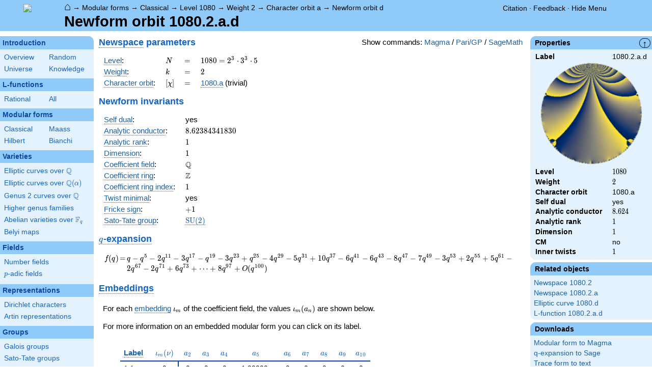

--- FILE ---
content_type: text/html; charset=utf-8
request_url: https://www.lmfdb.org/ModularForm/GL2/Q/holomorphic/1080/2/a/d/
body_size: 125000
content:
<!DOCTYPE html>
<html lang="en">
  <head>
    <meta http-equiv="Content-Type" content="text/html; charset=UTF-8">
    <meta http-equiv="X-UA-Compatible" content="IE=edge,chrome=1">
    <meta name="description" content="Welcome to the LMFDB, the database of L-functions, modular forms, and related objects. These pages are intended to be a modern handbook including tables, formulas, links, and references for L-functions and their underlying objects."/>
          <title>LMFDB - Newform orbit 1080.2.a.d  </title>
        <link id="style_css" href="/style.css" rel="stylesheet" type="text/css" /> 

    <!-- jQuery -->
    <script type="text/javascript"
            src="https://ajax.googleapis.com/ajax/libs/jquery/3.2.1/jquery.min.js"
            integrity="sha384-xBuQ/xzmlsLoJpyjoggmTEz8OWUFM0/RC5BsqQBDX2v5cMvDHcMakNTNrHIW2I5f"
            crossorigin="anonymous"></script>
    <!-- jQuery UI -->
    <script type="text/javascript"
            src="https://ajax.googleapis.com/ajax/libs/jqueryui/1.12.1/jquery-ui.min.js"
            integrity="sha384-Dziy8F2VlJQLMShA6FHWNul/veM9bCkRUaLqr199K94ntO5QUrLJBEbYegdSkkqX"
            crossorigin="anonymous"></script>
    <link rel="stylesheet"
          href="https://ajax.googleapis.com/ajax/libs/jqueryui/1.12.1/themes/smoothness/jquery-ui.css"
          integrity="sha384-Nlo8b0yiGl7Dn+BgLn4mxhIIBU6We7aeeiulNCjHdUv/eKHx59s3anfSUjExbDxn"
          crossorigin="anonymous">

          <!--reCAPTCHA-->
      <script src="https://www.google.com/recaptcha/enterprise.js?render=6LchHWwpAAAAACFe52hZNEkUP5Bn5_0FfLiEuF3i&waf=session" async defer></script>
    



    <script type="text/javascript">var url_prefix = "";</script>

    <script type="text/javascript" src="/static/lmfdb.js"></script>
    <script type="text/javascript" src="/static/showdown.min.js"></script>

    <script type="text/javascript" src="/static/raw_typeset.js"></script>
    <script type="text/javascript" src="/static/notify.min.js"></script>


    <link rel="stylesheet"
          href="https://cdn.jsdelivr.net/npm/katex@0.10.2/dist/katex.min.css"
          integrity="sha384-yFRtMMDnQtDRO8rLpMIKrtPCD5jdktao2TV19YiZYWMDkUR5GQZR/NOVTdquEx1j"
          crossorigin="anonymous">
    <script defer
          src="https://cdn.jsdelivr.net/npm/katex@0.10.2/dist/katex.min.js"
          integrity="sha384-9Nhn55MVVN0/4OFx7EE5kpFBPsEMZxKTCnA+4fqDmg12eCTqGi6+BB2LjY8brQxJ"
          crossorigin="anonymous"></script>
    <script defer
          src="https://cdn.jsdelivr.net/npm/katex@0.10.2/dist/contrib/auto-render.min.js"
          integrity="sha384-kWPLUVMOks5AQFrykwIup5lo0m3iMkkHrD0uJ4H5cjeGihAutqP0yW0J6dpFiVkI"
          crossorigin="anonymous"></script>
    <script>
katexOpts = {
  delimiters: [
  {left: "$$", right: "$$", display: true},
  {left: "\\[", right: "\\]", display: true},
  {left: "$", right: "$", display: false},
  {left: "\\(", right: "\\)", display: false}
],
  maxExpand: Infinity,
  macros: {
  "\\C": '{\\mathbb{C}}',
  "\\R": '{\\mathbb{R}}',
  "\\Q": '{\\mathbb{Q}}',
  "\\Z": '{\\mathbb{Z}}',
  "\\F": '{\\mathbb{F}}',
  "\\H": '{\\mathbb{H}}',
  "\\HH": '{\\mathcal{H}}',
  "\\integers": '{\\mathcal{O}}',
  "\\SL": '{\\textrm{SL}}',
  "\\GL": '{\\textrm{GL}}',
  "\\PSL": '{\\textrm{PSL}}',
  "\\PGL": '{\\textrm{PGL}}',
  "\\ASL": '{\\textrm{ASL}}',
  "\\AGL": '{\\textrm{AGL}}',
  "\\ASp": '{\\textrm{ASp}}',
  "\\Sp": '{\\textrm{Sp}}',
  "\\PSp": '{\\textrm{PSp}}',
  "\\SO": '{\\textrm{SO}}',
  "\\PSO": '{\\textrm{PSO}}',
  "\\PO": '{\\textrm{PO}}',
    "\\PGO": '{\\textrm{PO}}',
  "\\SU": '{\\textrm{SU}}',
  "\\PSU": '{\\textrm{PSU}}',
  "\\SOPlus": '{\\textrm{SO}^+}',
  "\\SOMinus": '{\\textrm{SO}^-}',
    "\\GO": '{\\textrm{O}}',
  "\\Orth": '{\\textrm{O}}',
    "\\GOPlus": '{\\textrm{O}^+}',
  "\\OPlus": '{\\textrm{O}^+}',
  "\\OrthPlus": '{\\textrm{O}^+}',
    "\\GOMinus": '{\\textrm{O}^-}',
  "\\OrthMinus": '{\\textrm{O}^-}',
  "\\OMinus": '{\\textrm{O}^-}',
  "\\GU": '{\\textrm{GU}}',
  "\\Unitary": '{\\textrm{U}}',
    "\\CSp": '{\\textrm{GSp}}',
  "\\GSp": '{\\textrm{GSp}}',
    "\\CSO": '{\\textrm{GSO}}',
  "\\GSO": '{\\textrm{GSO}}',
    "\\CSOPlus": '{\\textrm{GSO}^+}',
  "\\GSOPlus": '{\\textrm{GSO}^+}',
    "\\CSOMinus": '{\\textrm{GSO}^-}',
  "\\GSOMinus": '{\\textrm{GSO}^-}',
    "\\CSU": '{\\textrm{GSU}}',
  "\\GSU": '{\\textrm{GSU}}',
    "\\CO": '{\\textrm{GO}}',
  "\\GOrth": '{\\textrm{GO}}',
    "\\COPlus": '{\\textrm{GO}^+}',
  "\\GOrthPlus": '{\\textrm{GO}^+}',
    "\\COMinus": '{\\textrm{GO}^-}',
  "\\GOrthMinus": '{\\textrm{GO}^-}',
    "\\CU": '{\\textrm{GU}}',
  "\\GUnitary": '{\\textrm{GU}}',
  "\\OmegaPlus": '{\\Omega^+}',
  "\\OmegaMinus": '{\\Omega^-}',
  "\\Spin": '{\\textrm{Spin}}',
  "\\SpinPlus": '{\\textrm{Spin}^+}',
  "\\SpinMinus": '{\\textrm{Spin}^-}',
  "\\PSOPlus": '{\\textrm{PSO}^+}',
  "\\POPlus": '{\\textrm{PO}^+}',
    "\\PGOPlus": '{\\textrm{PO}^+}',
  "\\PU": '{\\textrm{PU}}',
    "\\PGU": '{\\textrm{PU}}',
  "\\PSOMinus": '{\\textrm{PSO}^-}',
  "\\POMinus": '{\\textrm{PO}^-}',
    "\\PGOMinus": '{\\textrm{PO}^-}',
  "\\POmega": '{\\textrm{P}\\Omega}',
  "\\POmegaPlus": '{\\textrm{P}\\Omega^+}',
  "\\POmegaMinus": '{\\textrm{P}\\Omega^-}',
  "\\PGammaL": '{\\textrm{P}\\Gamma\\textrm{L}}',
  "\\PSigmaL": '{\\textrm{P}\\Sigma\\textrm{L}}',
  "\\PSigmaSp": '{\\textrm{P}\\Sigma\\textrm{Sp}}',
  "\\PGammaU": '{\\textrm{P}\\Gamma\\textrm{U}}',
  "\\AGammaL": '{\\textrm{A}\\Gamma\\textrm{L}}',
  "\\ASigmaL": '{\\textrm{A}\\Sigma\\textrm{L}}',
  "\\ASigmaSp": '{\\textrm{A}\\Sigma\\textrm{Sp}}',
  "\\Dic": '{\\textrm{Dic}}',
  "\\SD": '{\\textrm{SD}}',
  "\\OD": '{\\textrm{OD}}',
  "\\He": '{\\textrm{He}}',
  "\\HS": '{\\textrm{HS}}',
  "\\McL": '{\\textrm{McL}}',
  "\\Ru": '{\\textrm{Ru}}',
  "\\Co": '{\\textrm{Co}}',
  "\\Aut": '\\operatorname{Aut}',
  "\\Out": '\\operatorname{Out}',
  "\\End": '\\operatorname{End}',
  "\\Gal": '\\operatorname{Gal}',
  "\\Hom": '\\operatorname{Hom}',
  "\\Ord": '\\operatorname{Ord}',
  "\\Pic": '\\operatorname{Pic}',
  "\\Reg": '\\operatorname{Reg}',
  "\\Res": '\\operatorname{Res}',
  "\\sgn": '\\operatorname{sgn}',
  "\\Spec": '\\operatorname{Spec}',
  "\\Sym": '\\operatorname{Sym}',
  "\\trace": '\\operatorname{tr}',
  "\\mathstrut": '\\vphantom(',
  "\\ideal": '{\\mathfrak{ #1 }}',
  "\\classgroup": '{Cl(#1)}',
  "\\modstar": '{\\left( #1/#2 \\right)^\\times}',
  "\\card": '{\\# #1}',
},
};
  document.addEventListener("DOMContentLoaded", function() {
  renderMathInElement(document.body, katexOpts);
});
    </script>
    <link href="https://cdn.jsdelivr.net/npm/katex@0.10.2/dist/contrib/copy-tex.css" rel="stylesheet" type="text/css">
    <script src="https://cdn.jsdelivr.net/npm/katex@0.10.2/dist/contrib/copy-tex.min.js" integrity="sha384-XhWAe6BtVcvEdS3FFKT7Mcft4HJjPqMQvi5V4YhzH9Qxw497jC13TupOEvjoIPy7" crossorigin="anonymous"></script>





<!-- Google tag (gtag.js) -->
    <script async src="https://www.googletagmanager.com/gtag/js?id=G-YVBFDNX374"></script>
    <script>
      window.dataLayer = window.dataLayer || [];
      function gtag(){dataLayer.push(arguments);}
      gtag('js', new Date());

      gtag('config', 'G-YVBFDNX374');
    </script>

  </head><body class=""><div id="header">
    <div id="logo"><a href="/">
    <img src="/static/images/lmfdb-logo.png" />
</a></div>
    <div class="right">
      <div class="upper">
        <div class="bread">
                      <a href="/">&#8962;</a>
            &rarr; <a href="/ModularForm/"> Modular forms</a>
            &rarr; <a href="/ModularForm/GL2/Q/holomorphic/"> Classical</a>
            &rarr; <a href="/ModularForm/GL2/Q/holomorphic/1080/"> Level 1080</a>
            &rarr; <a href="/ModularForm/GL2/Q/holomorphic/1080/2/"> Weight 2</a>
            &rarr; <a href="/ModularForm/GL2/Q/holomorphic/1080/2/a/"> Character orbit a</a>
            &rarr; <a href="/ModularForm/GL2/Q/holomorphic/1080/2/a/d/"> Newform orbit d</a>
                               </div>
        <div class="topright">
                                      <!--
            <span id="communication-wrapper">
              <img id="communication-img" src="/static/images/progress-green.gif" />
              <span id="communication"></span>
            </span>
-->
          <div class="undertopright">
            <a href="/citation" >Citation</a>
              &middot;
            <a href="/contact" target="_blank">Feedback</a>
              &middot;
            <a href="#" id="menutoggle">Hide Menu
                        </a>
          </div>
        </div>
      
        </div>
        <div id="title">Newform orbit 1080.2.a.d</div>

    </div>
</div>

<div id="sidebar">
<h2 class="link"><a href="/intro">Introduction</a></h2>



  <table class="short">
  <tr>
  <td scope="col" width="20%"><a href="/intro">Overview</a><td scope="col" width="20%"><a href="/random">Random</a></tr><tr><td scope="col" width="20%"><a href="/universe">Universe</a><td scope="col" width="20%"><a href="/knowledge/">Knowledge</a></tr><tr></tr>
</table>


 
<h2 class="link"><a href="/L/contents">L-functions</a></h2>



  <table class="short">
  <tr>
  <td scope="col" width="20%"><a href="/L/rational">Rational</a><td scope="col" width="20%"><a href="/L/">All</a></tr><tr></tr>
</table>


 
<h2 class="link"><a href="/ModularForm/">Modular forms</a></h2>



  <table class="short">
  <tr>
  <td scope="col" width="20%"><a href="/ModularForm/GL2/Q/holomorphic/">Classical</a><td scope="col" width="20%"><a href="/ModularForm/GL2/Q/Maass/">Maass</a></tr><tr><td scope="col" width="20%"><a href="/ModularForm/GL2/TotallyReal/">Hilbert</a><td scope="col" width="20%"><a href="/ModularForm/GL2/ImaginaryQuadratic/">Bianchi</a></tr><tr></tr><tr></tr><tr></tr><tr></tr><tr></tr>
</table>


 
<h2 class="link"><a href="/Variety/">Varieties</a></h2>



  <table class="short">
  <tr>
  <td colspan=2><a href="/EllipticCurve/Q/">Elliptic curves over $\Q$</a></tr><tr></tr><tr><td colspan=2><a href="/EllipticCurve/">Elliptic curves over $\Q(\alpha)$</a></tr><tr></tr><tr></tr><tr><td colspan=2><a href="/Genus2Curve/Q/">Genus 2 curves over $\Q$</a></tr><tr></tr><tr></tr><tr></tr><tr></tr><tr></tr><tr></tr><tr></tr><tr></tr><tr></tr><tr></tr><tr></tr><tr><td colspan=2><a href="/HigherGenus/C/Aut/">Higher genus families</a></tr><tr></tr><tr></tr><tr></tr><tr></tr><tr></tr><tr><td colspan=2><a href="/Variety/Abelian/Fq/">Abelian varieties over $\F_{q}$</a></tr><tr><td colspan=2><a href="/Belyi/">Belyi maps</a></tr><tr></tr>
</table>


 
<h2 class="link"><a href="/Field/">Fields</a></h2>



  <table class="short">
  <tr>
  <td colspan=2><a href="/NumberField/">Number fields</a></tr><tr></tr><tr><td colspan=2><a href="/padicField/">$p$-adic fields</a></tr><tr></tr><tr></tr><tr></tr><tr></tr>
</table>


 
<h2 class="link"><a href="/Representation/">Representations</a></h2>



  <table class="short">
  <tr>
  <td colspan=2><a href="/Character/Dirichlet/">Dirichlet characters</a></tr><tr></tr><tr></tr><tr><td colspan=2><a href="/ArtinRepresentation/">Artin representations</a></tr><tr></tr><tr></tr><tr></tr><tr></tr><tr></tr><tr></tr>
</table>


 
<h2 class="link"><a href="/Group/">Groups</a></h2>



  <table class="short">
  <tr>
  <td colspan=2><a href="/GaloisGroup/">Galois groups</a></tr><tr></tr><tr><td colspan=2><a href="/SatoTateGroup/">Sato-Tate groups</a></tr><tr><td colspan=2><a href="/Groups/Abstract/">Abstract groups</a></tr><tr></tr><tr></tr><tr><td scope="col" width="40%">    </td></tr><tr></tr>
</table>


 
<h2 class="link"><a href="/api/options">Database</a></h2>




 </div>
 
 

      <div id="properties">
       <div id="properties-collapser">&uarr;</div>
           <h1 class="properties-header">Properties</h1>
       <div class="properties-body">
       <table>
                  <tr><td class="label">Label</td><td>
                  1080.2.a.d</td></tr>           <tr><td colspan="2" align="center">
                  <img src="[data-uri]" width="200" height="200"/></td></tr>           <tr><td class="label">Level</td><td>
                  $1080$</td></tr>           <tr><td class="label">Weight</td><td>
                  $2$</td></tr>           <tr><td class="label">Character orbit</td><td>
                  1080.a</td></tr>           <tr><td class="label">Self dual</td><td>
                  yes</td></tr>           <tr><td class="label">Analytic conductor</td><td>
                  $8.624$</td></tr>           <tr><td class="label">Analytic rank</td><td>
                  $1$</td></tr>           <tr><td class="label">Dimension</td><td>
                  $1$</td></tr>           <tr><td class="label">CM</td><td>
                  no</td></tr>           <tr><td class="label">Inner twists</td><td>
                  $1$</td></tr>      </table>
      </div>
    
   
   
       <h1 class="properties-header">Related objects</h1>
    <div class="properties-body">
        <ul>
                           <li><a href="/ModularForm/GL2/Q/holomorphic/1080/2">Newspace 1080.2</a></li>
                                   <li><a href="/ModularForm/GL2/Q/holomorphic/1080/2/a">Newspace 1080.2.a</a></li>
                                   <li><a href="/EllipticCurve/Q/1080/d">Elliptic curve 1080.d</a></li>
                                   <li><a href="/L/ModularForm/GL2/Q/holomorphic/1080/2/a/d">L-function 1080.2.a.d</a></li>
                    </ul>
      </div>
   
   
   
       <h1 class="properties-header">Downloads</h1>
    <div class="properties-body">
        <ul>
                           <li><a href="/ModularForm/GL2/Q/holomorphic/download_newform_to_magma/1080.2.a.d">Modular form to Magma</a></li>
                                   <li><a href="/ModularForm/GL2/Q/holomorphic/download_qexp/1080.2.a.d">q-expansion to Sage</a></li>
                                   <li><a href="/ModularForm/GL2/Q/holomorphic/download_traces/1080.2.a.d">Trace form to text</a></li>
                                   <li><a href="/ModularForm/GL2/Q/holomorphic/download_newform/1080.2.a.d">All stored data to text</a></li>
                                   <li><a href="/ModularForm/GL2/Q/holomorphic/download_code_newform/1080.2.a.d/magma">Magma commands</a></li>
                                   <li><a href="/ModularForm/GL2/Q/holomorphic/download_code_newform/1080.2.a.d/pari">PariGP commands</a></li>
                                   <li><a href="/ModularForm/GL2/Q/holomorphic/download_code_newform/1080.2.a.d/sage">SageMath commands</a></li>
                                   <li><a href="/ModularForm/GL2/Q/holomorphic/data/1080.2.a.d">Underlying data</a></li>
                    </ul>
      </div>
   
       <h1 class="properties-header">Learn more</h1>
    <div class="properties-body">
        <ul>
                           <li><a href="/ModularForm/GL2/Q/holomorphic/Source">Source and acknowledgments</a></li>
                                   <li><a href="/ModularForm/GL2/Q/holomorphic/Completeness">Completeness of the data</a></li>
                                   <li><a href="/ModularForm/GL2/Q/holomorphic/Reliability">Reliability of the data</a></li>
                                   <li><a href="/ModularForm/GL2/Q/holomorphic/Labels">Classical modular form labels</a></li>
                                   <li><a href="/ModularForm/GL2/Q/holomorphic/FormPictures">Picture description</a></li>
                    </ul>
      </div>
   
    </div>
<div id="main">
  <div id="content">
    <div id="flashes">
              </div>    <div align="right" style="float: right; padding-left:10px;" id="rawtseticonspot" title="raw/typeset toggle"></div>
        
        <script>
        var cur_lang = null;
        function show_code(new_lang, langs) {
           for(var lang of langs){$('.'+lang).hide()}
            if (cur_lang == new_lang) {
              cur_lang = null;
            } else {
              $('.'+new_lang).show();
              $('.'+new_lang).css('display','inline-flex');
              cur_lang = new_lang;
            }
        }
        </script>
        <div align="right" style="float: right; margin-top:2px; margin-left:10px;">Show commands: <a onclick="show_code('magma',['magma', 'pari', 'sage'] ); return false" href='#'>Magma</a> / <a onclick="show_code('pari',['magma', 'pari', 'sage'] ); return false" href='#'>Pari/GP</a> / <a onclick="show_code('sage',['magma', 'pari', 'sage'] ); return false" href='#'>SageMath</a></div>
                    
            
<!-- Hecke field and algebraic q-expansion data -->

<h2> <a title="New subspace [cmf.newspace]" knowl="cmf.newspace" kwargs="">Newspace</a> parameters </h2>


    <div class="comment nodisplay codebox" style="user-select: none; margin-bottom: 12px; align-items: baseline;  max-width: 1200px;">
        <span class="raw-tset-copy-btn" onclick="copycode(this)" style="max-height: 16px; margin: 3px"><img alt="Copy content" class="tset-icon"></span>
        <span class="prompt">comment:</span><span class="code">Compute space of new eigenforms</span>
        <div style="margin: 0; padding: 0; height: 0;">&nbsp;</div>
    </div>
    
    <div class="pari nodisplay codebox" style="user-select: none; margin-bottom: 12px; align-items: baseline;  max-width: 1200px;">
        <span class="raw-tset-copy-btn" onclick="copycode(this)" style="max-height: 16px; margin: 3px"><img alt="Copy content" class="tset-icon"></span>
        <span class="prompt">gp:</span><span class="code">[N,k,chi] = [1080,2,Mod(1,1080)]
mf = mfinit([N,k,chi],0)
lf = mfeigenbasis(mf)</span>
        <div style="margin: 0; padding: 0; height: 0;">&nbsp;</div>
    </div>
    
    <div class="magma nodisplay codebox" style="user-select: none; margin-bottom: 12px; align-items: baseline;  max-width: 1200px;">
        <span class="raw-tset-copy-btn" onclick="copycode(this)" style="max-height: 16px; margin: 3px"><img alt="Copy content" class="tset-icon"></span>
        <span class="prompt">magma:</span><span class="code">//Please install CHIMP (https://github.com/edgarcosta/CHIMP) if you want to run this code
chi := DirichletCharacter("1080.1");
S:= CuspForms(chi, 2);
N := Newforms(S);</span>
        <div style="margin: 0; padding: 0; height: 0;">&nbsp;</div>
    </div>
    
    <div class="sage nodisplay codebox" style="user-select: none; margin-bottom: 12px; align-items: baseline;  max-width: 1200px;">
        <span class="raw-tset-copy-btn" onclick="copycode(this)" style="max-height: 16px; margin: 3px"><img alt="Copy content" class="tset-icon"></span>
        <span class="prompt">sage:</span><span class="code">from sage.modular.dirichlet import DirichletCharacter
H = DirichletGroup(1080, base_ring=CyclotomicField(2))
chi = DirichletCharacter(H, H._module([0, 0, 0, 0]))
N = Newforms(chi, 2, names="a") </span>
        <div style="margin: 0; padding: 0; height: 0;">&nbsp;</div>
    </div>
    


<table>
  <tr>
    <td> <a title="Level of a modular form [cmf.level]" knowl="cmf.level" kwargs="">Level</a>: </td>
    <td> \( N \) </td>
    <td>\(=\)</td>
    <td>\(  1080 =  2^{3} \cdot 3^{3} \cdot 5   \)</td>
  </tr>
  <tr>
    <td> <a title="Weight of an elliptic modular form [cmf.weight]" knowl="cmf.weight" kwargs="">Weight</a>: </td>
    <td> \( k \) </td>
    <td>\(=\)</td>
    <td>\( 2 \)</td>
  </tr>
  <tr>
    <td> <a title="Label of a Galois orbit of a Dirichlet character [character.dirichlet.galois_orbit_label]" knowl="character.dirichlet.galois_orbit_label" kwargs="">Character orbit</a>: </td>
    <td> \([\chi]\) </td>
    <td>\(=\)</td>
    <td> <a title="Data for a Galois orbit of Dirichlet characters [character.dirichlet.orbit_data]" knowl="character.dirichlet.orbit_data" kwargs="label=1080.a">1080.a</a> (trivial) </td>
  </tr>
</table>

<h2> Newform invariants </h2>


    <div class="comment nodisplay codebox" style="user-select: none; margin-bottom: 12px; align-items: baseline;  max-width: 1200px;">
        <span class="raw-tset-copy-btn" onclick="copycode(this)" style="max-height: 16px; margin: 3px"><img alt="Copy content" class="tset-icon"></span>
        <span class="prompt">comment:</span><span class="code">select newform</span>
        <div style="margin: 0; padding: 0; height: 0;">&nbsp;</div>
    </div>
    
    <div class="sage nodisplay codebox" style="user-select: none; margin-bottom: 12px; align-items: baseline;  max-width: 1200px;">
        <span class="raw-tset-copy-btn" onclick="copycode(this)" style="max-height: 16px; margin: 3px"><img alt="Copy content" class="tset-icon"></span>
        <span class="prompt">sage:</span><span class="code">traces = [1,0,0,0,-1,0,0,0,0,0,-2]
f = next(g for g in N if [g.coefficient(i+1).trace() for i in range(11)] == traces)</span>
        <div style="margin: 0; padding: 0; height: 0;">&nbsp;</div>
    </div>
    
    <div class="pari nodisplay codebox" style="user-select: none; margin-bottom: 12px; align-items: baseline;  max-width: 1200px;">
        <span class="raw-tset-copy-btn" onclick="copycode(this)" style="max-height: 16px; margin: 3px"><img alt="Copy content" class="tset-icon"></span>
        <span class="prompt">gp:</span><span class="code">f = lf[1] \\ Warning: the index may be different</span>
        <div style="margin: 0; padding: 0; height: 0;">&nbsp;</div>
    </div>
    


<table>
    <tr>
    <td> <a title="Self-dual L-function [lfunction.self-dual]" knowl="lfunction.self-dual" kwargs="">Self dual</a>: </td>
    <td>yes</td>
  </tr>
    <tr>
    <td> <a title="Analytic conductor of a classical newform [cmf.analytic_conductor]" knowl="cmf.analytic_conductor" kwargs="">Analytic conductor</a>: </td>
    <td>\(8.62384341830\)</td>
  </tr>
    <tr>
    <td> <a title="Analytic rank [cmf.analytic_rank]" knowl="cmf.analytic_rank" kwargs="">Analytic rank</a>: </td>
    <td>\(1\)</td>
  </tr>
    <tr>
    <td> <a title="Dimension [cmf.dimension]" knowl="cmf.dimension" kwargs="">Dimension</a>: </td>
    <td>\(1\)</td>
  </tr>
      <tr>
    <td> <a title="Coefficient field for newforms [cmf.coefficient_field]" knowl="cmf.coefficient_field" kwargs="">Coefficient field</a>: </td>
    <td> \(\mathbb{Q}\)</td>
  </tr>
  <tr>
    <td> <a title="Coefficient ring [cmf.coefficient_ring]" knowl="cmf.coefficient_ring" kwargs="">Coefficient ring</a>: </td>
    <td> \(\mathbb{Z}\)</td>
  </tr>
      <tr>
    <td> <a title="Coefficient ring [cmf.coefficient_ring]" knowl="cmf.coefficient_ring" kwargs="">Coefficient ring index</a>: </td>
    <td> \( 1 \)</td>
  </tr>
    <tr>
    <td> <a title="Twist minimal [cmf.twist_minimal]" knowl="cmf.twist_minimal" kwargs="">Twist minimal</a>: </td>
    <td> yes</td>
  </tr>
    <tr>
    <td> <a title="Fricke involution [cmf.fricke]" knowl="cmf.fricke" kwargs="">Fricke sign</a>: </td>
    <td>\(+1\)</td>
  </tr>
                      <tr>
    <td><a title="Sato-Tate group of a modular form [cmf.sato_tate]" knowl="cmf.sato_tate" kwargs="">Sato-Tate group</a>: </td>
    <td><a title="Sato-Tate group data [st_group.data]" knowl="st_group.data" kwargs="label=1.2.3.c1">$\mathrm{SU}(2)$</a></td>
  </tr>
  </table>



<h2 id="qexp-anchor"> <a title="q-expansion of a modular form [cmf.q-expansion]" knowl="cmf.q-expansion" kwargs="">$q$-expansion</a></h2>
<div id="qexp-div">
  
    <div class="comment nodisplay codebox" style="user-select: none; margin-bottom: 12px; align-items: baseline;  max-width: 1200px;">
        <span class="raw-tset-copy-btn" onclick="copycode(this)" style="max-height: 16px; margin: 3px"><img alt="Copy content" class="tset-icon"></span>
        <span class="prompt">comment:</span><span class="code">q-expansion</span>
        <div style="margin: 0; padding: 0; height: 0;">&nbsp;</div>
    </div>
    
    <div class="sage nodisplay codebox" style="user-select: none; margin-bottom: 12px; align-items: baseline;  max-width: 1200px;">
        <span class="raw-tset-copy-btn" onclick="copycode(this)" style="max-height: 16px; margin: 3px"><img alt="Copy content" class="tset-icon"></span>
        <span class="prompt">sage:</span><span class="code">f.q_expansion() # note that sage often uses an isomorphic number field</span>
        <div style="margin: 0; padding: 0; height: 0;">&nbsp;</div>
    </div>
    
    <div class="pari nodisplay codebox" style="user-select: none; margin-bottom: 12px; align-items: baseline;  max-width: 1200px;">
        <span class="raw-tset-copy-btn" onclick="copycode(this)" style="max-height: 16px; margin: 3px"><img alt="Copy content" class="tset-icon"></span>
        <span class="prompt">gp:</span><span class="code">mfcoefs(f, 20)</span>
        <div style="margin: 0; padding: 0; height: 0;">&nbsp;</div>
    </div>
    

    <form id="qexp">
    <table class="qexp-table">
      <tr>
        <td class="fdef">\(f(q)\)</td>
        <td class="op">\(=\)</td>
        <td class="qexp-output mediumoutput">
<span class="raw-tset-container tset compressed">
    <span class="tset-container">\(  q -  q^{5} - 2 q^{11} - 3 q^{17} -  q^{19} - 3 q^{23} +  q^{25} - 4 q^{29} - 5 q^{31} + 10 q^{37} - 6 q^{41} - 6 q^{43} - 8 q^{47} - 7 q^{49} - 3 q^{53} + 2 q^{55} + 5 q^{61} - 2 q^{67} - 2 q^{71} + 6 q^{73}+ \cdots  + 8 q^{97}+O(q^{100}) \)</span>
    <textarea readonly rows="1" cols="262" class="raw-container">q - q^5 - 2 * q^11 - 3 * q^17 - q^19 - 3 * q^23 + q^25 - 4 * q^29 - 5 * q^31 + 10 * q^37 - 6 * q^41 - 6 * q^43 - 8 * q^47 - 7 * q^49 - 3 * q^53 + 2 * q^55 + 5 * q^61 - 2 * q^67 - 2 * q^71 + 6 * q^73 - 11 * q^79 - 9 * q^83 + 3 * q^85 - 10 * q^89 + q^95 + 8 * q^97</textarea>
    
    <span class="raw-tset-copy-btn" onclick="copyrawcontainer(this)">
        <img alt="Copy content"
        class="tset-icon">
    </span>
    <span class="raw-tset-toggle" onclick="iconrawtset(this)">
        <img alt="Toggle raw display"
        class="tset-icon">
    </span>
</span></td>
      </tr>
          </table>
  </form>

  </div>






<!-- Complex embeddings and Satake parameters -->
<h2><a title="Embedding of a number field [nf.embedding]" knowl="nf.embedding" kwargs="">Embeddings</a></h2>
<p>For each <a title="Embedding of a number field [nf.embedding]" knowl="nf.embedding" kwargs="">embedding</a> \(\iota_m\) of the coefficient field, the values \(\iota_m(a_n)\) are shown below.</p>
<p>For more information on an embedded modular form you can click on its label.</p>

    <div class="comment nodisplay codebox" style="user-select: none; margin-bottom: 12px; align-items: baseline;  max-width: 1200px;">
        <span class="raw-tset-copy-btn" onclick="copycode(this)" style="max-height: 16px; margin: 3px"><img alt="Copy content" class="tset-icon"></span>
        <span class="prompt">comment:</span><span class="code">embeddings in the coefficient field</span>
        <div style="margin: 0; padding: 0; height: 0;">&nbsp;</div>
    </div>
    
    <div class="pari nodisplay codebox" style="user-select: none; margin-bottom: 12px; align-items: baseline;  max-width: 1200px;">
        <span class="raw-tset-copy-btn" onclick="copycode(this)" style="max-height: 16px; margin: 3px"><img alt="Copy content" class="tset-icon"></span>
        <span class="prompt">gp:</span><span class="code">mfembed(f)</span>
        <div style="margin: 0; padding: 0; height: 0;">&nbsp;</div>
    </div>
    

<script>
function get_all_embeddings(num_embeddings) {
  m_inp = $('input[name=m]');
  m_inp.val('1-'+num_embeddings);
  $('form[id=complex_embeddings]').submit();
};
</script>

<div class="table-scroll-wrapper">
<table class="ntdata complex-cols">
  <thead>
    <tr>
      <th class="sticky-head dark" style="min-width: 40px;"><a title="Complex embedding label [cmf.embedding_label]" knowl="cmf.embedding_label" kwargs="">Label</a>&nbsp;&nbsp;</th>
            <th class="sticky-head dark center" style="left: 60px;">\(\iota_m(\nu)\)</th>
                  <th class="center dark" colspan="3">\( a_{2} \)</th>
            <th class="center dark" colspan="3">\( a_{3} \)</th>
            <th class="center dark" colspan="3">\( a_{4} \)</th>
            <th class="center dark" colspan="3">\( a_{5} \)</th>
            <th class="center dark" colspan="3">\( a_{6} \)</th>
            <th class="center dark" colspan="3">\( a_{7} \)</th>
            <th class="center dark" colspan="3">\( a_{8} \)</th>
            <th class="center dark" colspan="3">\( a_{9} \)</th>
            <th class="center dark" colspan="3">\( a_{10} \)</th>
          </tr>
  </thead>
  <tbody>
                                <tr>
                  <td rowspan="1" class="light sticky-col" style="min-width: 40px;"><a href="/ModularForm/GL2/Q/holomorphic/1080/2/a/d/1/1/">1.1</a></td>
                  <td rowspan = "1" class="embedding-wrap sticky-col border-right" style="left: 60px;">
        <table class="sticky-embeddings">
                                                  <tr>
            <td rowspan="1" class="light nowrap real">
              
            </td>
            <td rowspan="1" class="light op">
              0
            </td>
            <td rowspan="1" class="light nowrap imag">
              
            </td>
                       </tr>
                   </table>
      </td>
                         <td class="nowrap real">
        
      </td>
      <td class="op">
        0
      </td>
      <td class="nowrap imag">
        
      </td>
            <td class="nowrap real">
        
      </td>
      <td class="op">
        0
      </td>
      <td class="nowrap imag">
        
      </td>
            <td class="nowrap real">
        
      </td>
      <td class="op">
        0
      </td>
      <td class="nowrap imag">
        
      </td>
            <td class="nowrap real">
        &minus;1.00000
      </td>
      <td class="op">
        
      </td>
      <td class="nowrap imag">
        
      </td>
            <td class="nowrap real">
        
      </td>
      <td class="op">
        0
      </td>
      <td class="nowrap imag">
        
      </td>
            <td class="nowrap real">
        
      </td>
      <td class="op">
        0
      </td>
      <td class="nowrap imag">
        
      </td>
            <td class="nowrap real">
        
      </td>
      <td class="op">
        0
      </td>
      <td class="nowrap imag">
        
      </td>
            <td class="nowrap real">
        
      </td>
      <td class="op">
        0
      </td>
      <td class="nowrap imag">
        
      </td>
            <td class="nowrap real">
        
      </td>
      <td class="op">
        0
      </td>
      <td class="nowrap imag">
        
      </td>
                  </tr>
         <tr style="max-height: 0px;" class="border-bottom">       <td style="max-height: 0px;margin: 0px;padding: 0px;" colspan="29"></td>
    </tr>
      </tbody>
</table>
</div>

<form id='complex_embeddings'>
    <table>
    <tr>
      <td>\(n\): </td>
      <td><input type='text' name='n' style="width: 160px" value="" placeholder="2-10"></td>
      <td><span class="formexample"> e.g. 2-40 or 990-1000</span></td>
    </tr>
        <tr>
      <td><a title="Precision of classical modular form eigenvalues [dq.cmf.cc_prec]" knowl="dq.cmf.cc_prec" kwargs="">Significant digits</a>: </td>
      <td><input type='text' name='prec' style="width: 160px" value="" placeholder="6"></td>
    </tr>
    <tr>
      <td><a title="Embedding Format [cmf.embedding_format]" knowl="cmf.embedding_format" kwargs="">Format</a>: </td>
      <td><select name='format' style="width: 170px">
          <option value='embed' selected>Complex embeddings</option>
          <option value='analytic_embed' >Normalized embeddings</option>
          <option value='satake' >Satake parameters</option>
          <option value='satake_angle' >Satake angles</option>
      </select></td>
    </tr>
  </table>
  <button id="refresh_complex">Refresh table</button>
</form>


<h2><a title="Atkin-Lehner involution $w_Q$ [cmf.atkin-lehner]" knowl="cmf.atkin-lehner" kwargs="">Atkin-Lehner signs</a></h2>
<table class="ntdata">
  <thead>
    <tr>
      <th class="center"> \( p \) </th>
      <th class="center">Sign
    </tr>
  </thead>
  <tbody>
        <tr>
      <td class="center"> \(2\) </td>
      <td class="center"> \( +1 \)</td>
    </tr>
        <tr>
      <td class="center"> \(3\) </td>
      <td class="center"> \( +1 \)</td>
    </tr>
        <tr>
      <td class="center"> \(5\) </td>
      <td class="center"> \( +1 \)</td>
    </tr>
      </tbody>
</table>

<h2><a title="Inner twist [cmf.inner_twist]" knowl="cmf.inner_twist" kwargs="">Inner twists</a></h2>
<p>This newform does not admit any (<a title="Nontrivial inner twist [cmf.nontrivial_twist]" knowl="cmf.nontrivial_twist" kwargs="">nontrivial</a>) <a title="Inner twist [cmf.inner_twist]" knowl="cmf.inner_twist" kwargs="">inner twists</a>.</p>

<h2><a title="Twist [cmf.twist]" knowl="cmf.twist" kwargs="">Twists</a></h2>
<table class="ntdata" style="float: left">
<thead>
<tr><th colspan=8>&emsp;&emsp;&emsp;&emsp;&emsp;&emsp;&emsp;By <a title="Twist [cmf.twist]" knowl="cmf.twist" kwargs="">twisting character orbit</a></th></tr>
<tr>
    <th><a title="Label of a Galois orbit of a Dirichlet character [character.dirichlet.galois_orbit_label]" knowl="character.dirichlet.galois_orbit_label" kwargs="">Char</a></th>
    <th><a title="Parity of a Dirichlet character [character.dirichlet.parity]" knowl="character.dirichlet.parity" kwargs="">Parity</a></th>
    <th><a title="Order of a Dirichlet character [character.dirichlet.order]" knowl="character.dirichlet.order" kwargs="">Ord</a></th>
    <th><a title="Twist multiplicity [cmf.twist_multiplicity]" knowl="cmf.twist_multiplicity" kwargs="">Mult</a></th>
    <th><a title="Self twist field [cmf.self_twist_field]" knowl="cmf.self_twist_field" kwargs="">Type</a></th>
    <th><a title="Twist [cmf.twist]" knowl="cmf.twist" kwargs="">Twist</a></th>
    <th><a title="Twist minimal [cmf.twist_minimal]" knowl="cmf.twist_minimal" kwargs="">Min</a></th>
    <th><a title="Dimension [cmf.dimension]" knowl="cmf.dimension" kwargs="">Dim</a></th>
</tr>
</thead>
<tbody>
<tr>
    <td align="left"><a title="Data for a Galois orbit of Dirichlet characters [character.dirichlet.orbit_data]" knowl="character.dirichlet.orbit_data" kwargs="label=1.a">1.a</a></td>
    <td align="left">even</td>
    <td align="right">1</td>
    <td align="right">1</td>
    <td align="left">trivial</td>
    <td align="left"><a href="/ModularForm/GL2/Q/holomorphic/1080/2/a/d">1080.2.a.d</a></td>
    <td align="center">&check;</td>
    <td align="right">1</td>
</tr>
<tr>
    <td align="left"><a title="Data for a Galois orbit of Dirichlet characters [character.dirichlet.orbit_data]" knowl="character.dirichlet.orbit_data" kwargs="label=3.b">3.b</a></td>
    <td align="left">odd</td>
    <td align="right">2</td>
    <td align="right">1</td>
    <td align="left"></td>
    <td align="left"><a href="/ModularForm/GL2/Q/holomorphic/1080/2/a/j">1080.2.a.j</a></td>
    <td align="center">yes</td>
    <td align="right">1</td>
</tr>
<tr>
    <td align="left"><a title="Data for a Galois orbit of Dirichlet characters [character.dirichlet.orbit_data]" knowl="character.dirichlet.orbit_data" kwargs="label=4.b">4.b</a></td>
    <td align="left">odd</td>
    <td align="right">2</td>
    <td align="right">1</td>
    <td align="left"></td>
    <td align="left"><a href="/ModularForm/GL2/Q/holomorphic/2160/2/a/f">2160.2.a.f</a></td>
    <td align="center"></td>
    <td align="right">1</td>
</tr>
<tr>
    <td align="left"><a title="Data for a Galois orbit of Dirichlet characters [character.dirichlet.orbit_data]" knowl="character.dirichlet.orbit_data" kwargs="label=5.b">5.b</a></td>
    <td align="left">even</td>
    <td align="right">2</td>
    <td align="right">1</td>
    <td align="left"></td>
    <td align="left"><a href="/ModularForm/GL2/Q/holomorphic/5400/2/a/w">5400.2.a.w</a></td>
    <td align="center"></td>
    <td align="right">1</td>
</tr>
<tr>
    <td align="left"><a title="Data for a Galois orbit of Dirichlet characters [character.dirichlet.orbit_data]" knowl="character.dirichlet.orbit_data" kwargs="label=5.c">5.c</a></td>
    <td align="left">odd</td>
    <td align="right">4</td>
    <td align="right">2</td>
    <td align="left"></td>
    <td align="left"><a href="/ModularForm/GL2/Q/holomorphic/5400/2/f/j">5400.2.f.j</a></td>
    <td align="center"></td>
    <td align="right">2</td>
</tr>
<tr>
    <td align="left"><a title="Data for a Galois orbit of Dirichlet characters [character.dirichlet.orbit_data]" knowl="character.dirichlet.orbit_data" kwargs="label=8.b">8.b</a></td>
    <td align="left">even</td>
    <td align="right">2</td>
    <td align="right">1</td>
    <td align="left"></td>
    <td align="left"><a href="/ModularForm/GL2/Q/holomorphic/8640/2/a/bt">8640.2.a.bt</a></td>
    <td align="center"></td>
    <td align="right">1</td>
</tr>
<tr>
    <td align="left"><a title="Data for a Galois orbit of Dirichlet characters [character.dirichlet.orbit_data]" knowl="character.dirichlet.orbit_data" kwargs="label=8.d">8.d</a></td>
    <td align="left">odd</td>
    <td align="right">2</td>
    <td align="right">1</td>
    <td align="left"></td>
    <td align="left"><a href="/ModularForm/GL2/Q/holomorphic/8640/2/a/bs">8640.2.a.bs</a></td>
    <td align="center"></td>
    <td align="right">1</td>
</tr>
<tr>
    <td align="left"><a title="Data for a Galois orbit of Dirichlet characters [character.dirichlet.orbit_data]" knowl="character.dirichlet.orbit_data" kwargs="label=9.c">9.c</a></td>
    <td align="left">even</td>
    <td align="right">3</td>
    <td align="right">2</td>
    <td align="left"></td>
    <td align="left"><a href="/ModularForm/GL2/Q/holomorphic/3240/2/q/s">3240.2.q.s</a></td>
    <td align="center"></td>
    <td align="right">2</td>
</tr>
<tr>
    <td align="left"><a title="Data for a Galois orbit of Dirichlet characters [character.dirichlet.orbit_data]" knowl="character.dirichlet.orbit_data" kwargs="label=9.d">9.d</a></td>
    <td align="left">odd</td>
    <td align="right">6</td>
    <td align="right">2</td>
    <td align="left"></td>
    <td align="left"><a href="/ModularForm/GL2/Q/holomorphic/3240/2/q/e">3240.2.q.e</a></td>
    <td align="center"></td>
    <td align="right">2</td>
</tr>
<tr>
    <td align="left"><a title="Data for a Galois orbit of Dirichlet characters [character.dirichlet.orbit_data]" knowl="character.dirichlet.orbit_data" kwargs="label=12.b">12.b</a></td>
    <td align="left">even</td>
    <td align="right">2</td>
    <td align="right">1</td>
    <td align="left"></td>
    <td align="left"><a href="/ModularForm/GL2/Q/holomorphic/2160/2/a/r">2160.2.a.r</a></td>
    <td align="center"></td>
    <td align="right">1</td>
</tr>
<tr>
    <td align="left"><a title="Data for a Galois orbit of Dirichlet characters [character.dirichlet.orbit_data]" knowl="character.dirichlet.orbit_data" kwargs="label=15.d">15.d</a></td>
    <td align="left">odd</td>
    <td align="right">2</td>
    <td align="right">1</td>
    <td align="left"></td>
    <td align="left"><a href="/ModularForm/GL2/Q/holomorphic/5400/2/a/x">5400.2.a.x</a></td>
    <td align="center"></td>
    <td align="right">1</td>
</tr>
<tr>
    <td align="left"><a title="Data for a Galois orbit of Dirichlet characters [character.dirichlet.orbit_data]" knowl="character.dirichlet.orbit_data" kwargs="label=15.e">15.e</a></td>
    <td align="left">even</td>
    <td align="right">4</td>
    <td align="right">2</td>
    <td align="left"></td>
    <td align="left"><a href="/ModularForm/GL2/Q/holomorphic/5400/2/f/r">5400.2.f.r</a></td>
    <td align="center"></td>
    <td align="right">2</td>
</tr>
<tr>
    <td align="left"><a title="Data for a Galois orbit of Dirichlet characters [character.dirichlet.orbit_data]" knowl="character.dirichlet.orbit_data" kwargs="label=24.f">24.f</a></td>
    <td align="left">even</td>
    <td align="right">2</td>
    <td align="right">1</td>
    <td align="left"></td>
    <td align="left"><a href="/ModularForm/GL2/Q/holomorphic/8640/2/a/p">8640.2.a.p</a></td>
    <td align="center"></td>
    <td align="right">1</td>
</tr>
<tr>
    <td align="left"><a title="Data for a Galois orbit of Dirichlet characters [character.dirichlet.orbit_data]" knowl="character.dirichlet.orbit_data" kwargs="label=24.h">24.h</a></td>
    <td align="left">odd</td>
    <td align="right">2</td>
    <td align="right">1</td>
    <td align="left"></td>
    <td align="left"><a href="/ModularForm/GL2/Q/holomorphic/8640/2/a/o">8640.2.a.o</a></td>
    <td align="center"></td>
    <td align="right">1</td>
</tr>
</tbody>
</table>
<div style="float: left">&emsp;&emsp;&emsp;&emsp;</div>
<table class="ntdata" style="float: left">
<thead>
<tr><th colspan=8>&emsp;&emsp;&emsp;&emsp;&emsp;&emsp;&emsp;&emsp;By <a title="Twist [cmf.twist]" knowl="cmf.twist" kwargs="">twisted newform orbit</a></th></tr>
<tr>
    <th><a title="Twist [cmf.twist]" knowl="cmf.twist" kwargs="">Twist</a></th>
    <th><a title="Twist minimal [cmf.twist_minimal]" knowl="cmf.twist_minimal" kwargs="">Min</a></th>
    <th><a title="Dimension [cmf.dimension]" knowl="cmf.dimension" kwargs="">Dim</a></th>
    <th><a title="Label of a Galois orbit of a Dirichlet character [character.dirichlet.galois_orbit_label]" knowl="character.dirichlet.galois_orbit_label" kwargs="">Char</a></th>
    <th><a title="Parity of a Dirichlet character [character.dirichlet.parity]" knowl="character.dirichlet.parity" kwargs="">Parity</a></th>
    <th><a title="Order of a Dirichlet character [character.dirichlet.order]" knowl="character.dirichlet.order" kwargs="">Ord</a></th>
    <th><a title="Twist multiplicity [cmf.twist_multiplicity]" knowl="cmf.twist_multiplicity" kwargs="">Mult</a></th>
    <th><a title="Self twist field [cmf.self_twist_field]" knowl="cmf.self_twist_field" kwargs="">Type</a></th>
</tr>
</thead>
<tbody>
<tr>
    <td align="left"><a href="/ModularForm/GL2/Q/holomorphic/1080/2/a/d">1080.2.a.d</a></td>
    <td align="center">&check;</td>
    <td align="right">1</td>
    <td align="left"><a title="Data for a Galois orbit of Dirichlet characters [character.dirichlet.orbit_data]" knowl="character.dirichlet.orbit_data" kwargs="label=1.a">1.a</a></td>
    <td align="left">even</td>
    <td align="right">1</td>
    <td align="right">1</td>
    <td align="left">trivial</td>
</tr>
<tr>
    <td align="left"><a href="/ModularForm/GL2/Q/holomorphic/1080/2/a/j">1080.2.a.j</a></td>
    <td align="center">yes</td>
    <td align="right">1</td>
    <td align="left"><a title="Data for a Galois orbit of Dirichlet characters [character.dirichlet.orbit_data]" knowl="character.dirichlet.orbit_data" kwargs="label=3.b">3.b</a></td>
    <td align="left">odd</td>
    <td align="right">2</td>
    <td align="right">1</td>
    <td align="left"></td>
</tr>
<tr>
    <td align="left"><a href="/ModularForm/GL2/Q/holomorphic/2160/2/a/f">2160.2.a.f</a></td>
    <td align="center"></td>
    <td align="right">1</td>
    <td align="left"><a title="Data for a Galois orbit of Dirichlet characters [character.dirichlet.orbit_data]" knowl="character.dirichlet.orbit_data" kwargs="label=4.b">4.b</a></td>
    <td align="left">odd</td>
    <td align="right">2</td>
    <td align="right">1</td>
    <td align="left"></td>
</tr>
<tr>
    <td align="left"><a href="/ModularForm/GL2/Q/holomorphic/2160/2/a/r">2160.2.a.r</a></td>
    <td align="center"></td>
    <td align="right">1</td>
    <td align="left"><a title="Data for a Galois orbit of Dirichlet characters [character.dirichlet.orbit_data]" knowl="character.dirichlet.orbit_data" kwargs="label=12.b">12.b</a></td>
    <td align="left">even</td>
    <td align="right">2</td>
    <td align="right">1</td>
    <td align="left"></td>
</tr>
<tr>
    <td align="left"><a href="/ModularForm/GL2/Q/holomorphic/3240/2/q/e">3240.2.q.e</a></td>
    <td align="center"></td>
    <td align="right">2</td>
    <td align="left"><a title="Data for a Galois orbit of Dirichlet characters [character.dirichlet.orbit_data]" knowl="character.dirichlet.orbit_data" kwargs="label=9.d">9.d</a></td>
    <td align="left">odd</td>
    <td align="right">6</td>
    <td align="right">2</td>
    <td align="left"></td>
</tr>
<tr>
    <td align="left"><a href="/ModularForm/GL2/Q/holomorphic/3240/2/q/s">3240.2.q.s</a></td>
    <td align="center"></td>
    <td align="right">2</td>
    <td align="left"><a title="Data for a Galois orbit of Dirichlet characters [character.dirichlet.orbit_data]" knowl="character.dirichlet.orbit_data" kwargs="label=9.c">9.c</a></td>
    <td align="left">even</td>
    <td align="right">3</td>
    <td align="right">2</td>
    <td align="left"></td>
</tr>
<tr>
    <td align="left"><a href="/ModularForm/GL2/Q/holomorphic/5400/2/a/w">5400.2.a.w</a></td>
    <td align="center"></td>
    <td align="right">1</td>
    <td align="left"><a title="Data for a Galois orbit of Dirichlet characters [character.dirichlet.orbit_data]" knowl="character.dirichlet.orbit_data" kwargs="label=5.b">5.b</a></td>
    <td align="left">even</td>
    <td align="right">2</td>
    <td align="right">1</td>
    <td align="left"></td>
</tr>
<tr>
    <td align="left"><a href="/ModularForm/GL2/Q/holomorphic/5400/2/a/x">5400.2.a.x</a></td>
    <td align="center"></td>
    <td align="right">1</td>
    <td align="left"><a title="Data for a Galois orbit of Dirichlet characters [character.dirichlet.orbit_data]" knowl="character.dirichlet.orbit_data" kwargs="label=15.d">15.d</a></td>
    <td align="left">odd</td>
    <td align="right">2</td>
    <td align="right">1</td>
    <td align="left"></td>
</tr>
<tr>
    <td align="left"><a href="/ModularForm/GL2/Q/holomorphic/5400/2/f/j">5400.2.f.j</a></td>
    <td align="center"></td>
    <td align="right">2</td>
    <td align="left"><a title="Data for a Galois orbit of Dirichlet characters [character.dirichlet.orbit_data]" knowl="character.dirichlet.orbit_data" kwargs="label=5.c">5.c</a></td>
    <td align="left">odd</td>
    <td align="right">4</td>
    <td align="right">2</td>
    <td align="left"></td>
</tr>
<tr>
    <td align="left"><a href="/ModularForm/GL2/Q/holomorphic/5400/2/f/r">5400.2.f.r</a></td>
    <td align="center"></td>
    <td align="right">2</td>
    <td align="left"><a title="Data for a Galois orbit of Dirichlet characters [character.dirichlet.orbit_data]" knowl="character.dirichlet.orbit_data" kwargs="label=15.e">15.e</a></td>
    <td align="left">even</td>
    <td align="right">4</td>
    <td align="right">2</td>
    <td align="left"></td>
</tr>
<tr>
    <td align="left"><a href="/ModularForm/GL2/Q/holomorphic/8640/2/a/o">8640.2.a.o</a></td>
    <td align="center"></td>
    <td align="right">1</td>
    <td align="left"><a title="Data for a Galois orbit of Dirichlet characters [character.dirichlet.orbit_data]" knowl="character.dirichlet.orbit_data" kwargs="label=24.h">24.h</a></td>
    <td align="left">odd</td>
    <td align="right">2</td>
    <td align="right">1</td>
    <td align="left"></td>
</tr>
<tr>
    <td align="left"><a href="/ModularForm/GL2/Q/holomorphic/8640/2/a/p">8640.2.a.p</a></td>
    <td align="center"></td>
    <td align="right">1</td>
    <td align="left"><a title="Data for a Galois orbit of Dirichlet characters [character.dirichlet.orbit_data]" knowl="character.dirichlet.orbit_data" kwargs="label=24.f">24.f</a></td>
    <td align="left">even</td>
    <td align="right">2</td>
    <td align="right">1</td>
    <td align="left"></td>
</tr>
<tr>
    <td align="left"><a href="/ModularForm/GL2/Q/holomorphic/8640/2/a/bs">8640.2.a.bs</a></td>
    <td align="center"></td>
    <td align="right">1</td>
    <td align="left"><a title="Data for a Galois orbit of Dirichlet characters [character.dirichlet.orbit_data]" knowl="character.dirichlet.orbit_data" kwargs="label=8.d">8.d</a></td>
    <td align="left">odd</td>
    <td align="right">2</td>
    <td align="right">1</td>
    <td align="left"></td>
</tr>
<tr>
    <td align="left"><a href="/ModularForm/GL2/Q/holomorphic/8640/2/a/bt">8640.2.a.bt</a></td>
    <td align="center"></td>
    <td align="right">1</td>
    <td align="left"><a title="Data for a Galois orbit of Dirichlet characters [character.dirichlet.orbit_data]" knowl="character.dirichlet.orbit_data" kwargs="label=8.b">8.b</a></td>
    <td align="left">even</td>
    <td align="right">2</td>
    <td align="right">1</td>
    <td align="left"></td>
</tr>
</tbody>
</table>
<br clear="all" />


<h2><a title="Hecke kernel [cmf.hecke_kernels]" knowl="cmf.hecke_kernels" kwargs="">Hecke kernels</a></h2>
<p>This <a title="Newform subspace [cmf.newform_subspace]" knowl="cmf.newform_subspace" kwargs="">newform subspace</a> can be constructed as the intersection of the kernels of the following linear operators acting on \(S_{2}^{\mathrm{new}}(\Gamma_0(1080))\):</p>
<table><tr><td>
<span class="raw-tset-container tset ">
    <span class="tset-container">\( T_{7} \)</span>
    <textarea readonly rows="1" cols="2" class="raw-container">T7</textarea>
    
    <span class="raw-tset-copy-btn" onclick="copyrawcontainer(this)">
        <img alt="Copy content"
        class="tset-icon">
    </span>
    <span class="raw-tset-toggle" onclick="iconrawtset(this)">
        <img alt="Toggle raw display"
        class="tset-icon">
    </span>
</span></td></tr>
<tr><td>
<span class="raw-tset-container tset ">
    <span class="tset-container">\( T_{11} + 2 \)</span>
    <textarea readonly rows="1" cols="7" class="raw-container">T11 + 2</textarea>
    
    <span class="raw-tset-copy-btn" onclick="copyrawcontainer(this)">
        <img alt="Copy content"
        class="tset-icon">
    </span>
    <span class="raw-tset-toggle" onclick="iconrawtset(this)">
        <img alt="Toggle raw display"
        class="tset-icon">
    </span>
</span></td></tr>
<tr><td>
<span class="raw-tset-container tset ">
    <span class="tset-container">\( T_{17} + 3 \)</span>
    <textarea readonly rows="1" cols="7" class="raw-container">T17 + 3</textarea>
    
    <span class="raw-tset-copy-btn" onclick="copyrawcontainer(this)">
        <img alt="Copy content"
        class="tset-icon">
    </span>
    <span class="raw-tset-toggle" onclick="iconrawtset(this)">
        <img alt="Toggle raw display"
        class="tset-icon">
    </span>
</span></td></tr>
</table>

<h2><a title="Hecke characteristic polynomial [cmf.heckecharpolys]" knowl="cmf.heckecharpolys" kwargs="">Hecke characteristic polynomials</a></h2>

<div style="max-width: 100%; overflow-x: auto;">
<table class="ntdata">
<thead>
  <tr>
    <th>$p$</th>
    <th>$F_p(T)$</th>
  </tr>
</thead>
<tbody>
  <tr>
    <td align="left">$2$</td>
<td>
<span class="raw-tset-container tset ">
    <span class="tset-container">\( T \)</span>
    <textarea readonly rows="1" cols="1" class="raw-container">T</textarea>
    
    <span class="raw-tset-copy-btn" onclick="copyrawcontainer(this)">
        <img alt="Copy content"
        class="tset-icon">
    </span>
    <span class="raw-tset-toggle" onclick="iconrawtset(this)">
        <img alt="Toggle raw display"
        class="tset-icon">
    </span>
</span></td>
  </tr>
  <tr>
    <td align="left">$3$</td>
<td>
<span class="raw-tset-container tset ">
    <span class="tset-container">\( T \)</span>
    <textarea readonly rows="1" cols="1" class="raw-container">T</textarea>
    
    <span class="raw-tset-copy-btn" onclick="copyrawcontainer(this)">
        <img alt="Copy content"
        class="tset-icon">
    </span>
    <span class="raw-tset-toggle" onclick="iconrawtset(this)">
        <img alt="Toggle raw display"
        class="tset-icon">
    </span>
</span></td>
  </tr>
  <tr>
    <td align="left">$5$</td>
<td>
<span class="raw-tset-container tset ">
    <span class="tset-container">\( T + 1 \)</span>
    <textarea readonly rows="1" cols="5" class="raw-container">T + 1</textarea>
    
    <span class="raw-tset-copy-btn" onclick="copyrawcontainer(this)">
        <img alt="Copy content"
        class="tset-icon">
    </span>
    <span class="raw-tset-toggle" onclick="iconrawtset(this)">
        <img alt="Toggle raw display"
        class="tset-icon">
    </span>
</span></td>
  </tr>
  <tr>
    <td align="left">$7$</td>
<td>
<span class="raw-tset-container tset ">
    <span class="tset-container">\( T \)</span>
    <textarea readonly rows="1" cols="1" class="raw-container">T</textarea>
    
    <span class="raw-tset-copy-btn" onclick="copyrawcontainer(this)">
        <img alt="Copy content"
        class="tset-icon">
    </span>
    <span class="raw-tset-toggle" onclick="iconrawtset(this)">
        <img alt="Toggle raw display"
        class="tset-icon">
    </span>
</span></td>
  </tr>
  <tr>
    <td align="left">$11$</td>
<td>
<span class="raw-tset-container tset ">
    <span class="tset-container">\( T + 2 \)</span>
    <textarea readonly rows="1" cols="5" class="raw-container">T + 2</textarea>
    
    <span class="raw-tset-copy-btn" onclick="copyrawcontainer(this)">
        <img alt="Copy content"
        class="tset-icon">
    </span>
    <span class="raw-tset-toggle" onclick="iconrawtset(this)">
        <img alt="Toggle raw display"
        class="tset-icon">
    </span>
</span></td>
  </tr>
  <tr class="more nodisplay">
    <td align="left">$13$</td>
<td>
<span class="raw-tset-container tset ">
    <span class="tset-container">\( T \)</span>
    <textarea readonly rows="1" cols="1" class="raw-container">T</textarea>
    
    <span class="raw-tset-copy-btn" onclick="copyrawcontainer(this)">
        <img alt="Copy content"
        class="tset-icon">
    </span>
    <span class="raw-tset-toggle" onclick="iconrawtset(this)">
        <img alt="Toggle raw display"
        class="tset-icon">
    </span>
</span></td>
  </tr>
  <tr class="more nodisplay">
    <td align="left">$17$</td>
<td>
<span class="raw-tset-container tset ">
    <span class="tset-container">\( T + 3 \)</span>
    <textarea readonly rows="1" cols="5" class="raw-container">T + 3</textarea>
    
    <span class="raw-tset-copy-btn" onclick="copyrawcontainer(this)">
        <img alt="Copy content"
        class="tset-icon">
    </span>
    <span class="raw-tset-toggle" onclick="iconrawtset(this)">
        <img alt="Toggle raw display"
        class="tset-icon">
    </span>
</span></td>
  </tr>
  <tr class="more nodisplay">
    <td align="left">$19$</td>
<td>
<span class="raw-tset-container tset ">
    <span class="tset-container">\( T + 1 \)</span>
    <textarea readonly rows="1" cols="5" class="raw-container">T + 1</textarea>
    
    <span class="raw-tset-copy-btn" onclick="copyrawcontainer(this)">
        <img alt="Copy content"
        class="tset-icon">
    </span>
    <span class="raw-tset-toggle" onclick="iconrawtset(this)">
        <img alt="Toggle raw display"
        class="tset-icon">
    </span>
</span></td>
  </tr>
  <tr class="more nodisplay">
    <td align="left">$23$</td>
<td>
<span class="raw-tset-container tset ">
    <span class="tset-container">\( T + 3 \)</span>
    <textarea readonly rows="1" cols="5" class="raw-container">T + 3</textarea>
    
    <span class="raw-tset-copy-btn" onclick="copyrawcontainer(this)">
        <img alt="Copy content"
        class="tset-icon">
    </span>
    <span class="raw-tset-toggle" onclick="iconrawtset(this)">
        <img alt="Toggle raw display"
        class="tset-icon">
    </span>
</span></td>
  </tr>
  <tr class="more nodisplay">
    <td align="left">$29$</td>
<td>
<span class="raw-tset-container tset ">
    <span class="tset-container">\( T + 4 \)</span>
    <textarea readonly rows="1" cols="5" class="raw-container">T + 4</textarea>
    
    <span class="raw-tset-copy-btn" onclick="copyrawcontainer(this)">
        <img alt="Copy content"
        class="tset-icon">
    </span>
    <span class="raw-tset-toggle" onclick="iconrawtset(this)">
        <img alt="Toggle raw display"
        class="tset-icon">
    </span>
</span></td>
  </tr>
  <tr class="more nodisplay">
    <td align="left">$31$</td>
<td>
<span class="raw-tset-container tset ">
    <span class="tset-container">\( T + 5 \)</span>
    <textarea readonly rows="1" cols="5" class="raw-container">T + 5</textarea>
    
    <span class="raw-tset-copy-btn" onclick="copyrawcontainer(this)">
        <img alt="Copy content"
        class="tset-icon">
    </span>
    <span class="raw-tset-toggle" onclick="iconrawtset(this)">
        <img alt="Toggle raw display"
        class="tset-icon">
    </span>
</span></td>
  </tr>
  <tr class="more nodisplay">
    <td align="left">$37$</td>
<td>
<span class="raw-tset-container tset ">
    <span class="tset-container">\( T - 10 \)</span>
    <textarea readonly rows="1" cols="6" class="raw-container">T - 10</textarea>
    
    <span class="raw-tset-copy-btn" onclick="copyrawcontainer(this)">
        <img alt="Copy content"
        class="tset-icon">
    </span>
    <span class="raw-tset-toggle" onclick="iconrawtset(this)">
        <img alt="Toggle raw display"
        class="tset-icon">
    </span>
</span></td>
  </tr>
  <tr class="more nodisplay">
    <td align="left">$41$</td>
<td>
<span class="raw-tset-container tset ">
    <span class="tset-container">\( T + 6 \)</span>
    <textarea readonly rows="1" cols="5" class="raw-container">T + 6</textarea>
    
    <span class="raw-tset-copy-btn" onclick="copyrawcontainer(this)">
        <img alt="Copy content"
        class="tset-icon">
    </span>
    <span class="raw-tset-toggle" onclick="iconrawtset(this)">
        <img alt="Toggle raw display"
        class="tset-icon">
    </span>
</span></td>
  </tr>
  <tr class="more nodisplay">
    <td align="left">$43$</td>
<td>
<span class="raw-tset-container tset ">
    <span class="tset-container">\( T + 6 \)</span>
    <textarea readonly rows="1" cols="5" class="raw-container">T + 6</textarea>
    
    <span class="raw-tset-copy-btn" onclick="copyrawcontainer(this)">
        <img alt="Copy content"
        class="tset-icon">
    </span>
    <span class="raw-tset-toggle" onclick="iconrawtset(this)">
        <img alt="Toggle raw display"
        class="tset-icon">
    </span>
</span></td>
  </tr>
  <tr class="more nodisplay">
    <td align="left">$47$</td>
<td>
<span class="raw-tset-container tset ">
    <span class="tset-container">\( T + 8 \)</span>
    <textarea readonly rows="1" cols="5" class="raw-container">T + 8</textarea>
    
    <span class="raw-tset-copy-btn" onclick="copyrawcontainer(this)">
        <img alt="Copy content"
        class="tset-icon">
    </span>
    <span class="raw-tset-toggle" onclick="iconrawtset(this)">
        <img alt="Toggle raw display"
        class="tset-icon">
    </span>
</span></td>
  </tr>
  <tr class="more nodisplay">
    <td align="left">$53$</td>
<td>
<span class="raw-tset-container tset ">
    <span class="tset-container">\( T + 3 \)</span>
    <textarea readonly rows="1" cols="5" class="raw-container">T + 3</textarea>
    
    <span class="raw-tset-copy-btn" onclick="copyrawcontainer(this)">
        <img alt="Copy content"
        class="tset-icon">
    </span>
    <span class="raw-tset-toggle" onclick="iconrawtset(this)">
        <img alt="Toggle raw display"
        class="tset-icon">
    </span>
</span></td>
  </tr>
  <tr class="more nodisplay">
    <td align="left">$59$</td>
<td>
<span class="raw-tset-container tset ">
    <span class="tset-container">\( T \)</span>
    <textarea readonly rows="1" cols="1" class="raw-container">T</textarea>
    
    <span class="raw-tset-copy-btn" onclick="copyrawcontainer(this)">
        <img alt="Copy content"
        class="tset-icon">
    </span>
    <span class="raw-tset-toggle" onclick="iconrawtset(this)">
        <img alt="Toggle raw display"
        class="tset-icon">
    </span>
</span></td>
  </tr>
  <tr class="more nodisplay">
    <td align="left">$61$</td>
<td>
<span class="raw-tset-container tset ">
    <span class="tset-container">\( T - 5 \)</span>
    <textarea readonly rows="1" cols="5" class="raw-container">T - 5</textarea>
    
    <span class="raw-tset-copy-btn" onclick="copyrawcontainer(this)">
        <img alt="Copy content"
        class="tset-icon">
    </span>
    <span class="raw-tset-toggle" onclick="iconrawtset(this)">
        <img alt="Toggle raw display"
        class="tset-icon">
    </span>
</span></td>
  </tr>
  <tr class="more nodisplay">
    <td align="left">$67$</td>
<td>
<span class="raw-tset-container tset ">
    <span class="tset-container">\( T + 2 \)</span>
    <textarea readonly rows="1" cols="5" class="raw-container">T + 2</textarea>
    
    <span class="raw-tset-copy-btn" onclick="copyrawcontainer(this)">
        <img alt="Copy content"
        class="tset-icon">
    </span>
    <span class="raw-tset-toggle" onclick="iconrawtset(this)">
        <img alt="Toggle raw display"
        class="tset-icon">
    </span>
</span></td>
  </tr>
  <tr class="more nodisplay">
    <td align="left">$71$</td>
<td>
<span class="raw-tset-container tset ">
    <span class="tset-container">\( T + 2 \)</span>
    <textarea readonly rows="1" cols="5" class="raw-container">T + 2</textarea>
    
    <span class="raw-tset-copy-btn" onclick="copyrawcontainer(this)">
        <img alt="Copy content"
        class="tset-icon">
    </span>
    <span class="raw-tset-toggle" onclick="iconrawtset(this)">
        <img alt="Toggle raw display"
        class="tset-icon">
    </span>
</span></td>
  </tr>
  <tr class="more nodisplay">
    <td align="left">$73$</td>
<td>
<span class="raw-tset-container tset ">
    <span class="tset-container">\( T - 6 \)</span>
    <textarea readonly rows="1" cols="5" class="raw-container">T - 6</textarea>
    
    <span class="raw-tset-copy-btn" onclick="copyrawcontainer(this)">
        <img alt="Copy content"
        class="tset-icon">
    </span>
    <span class="raw-tset-toggle" onclick="iconrawtset(this)">
        <img alt="Toggle raw display"
        class="tset-icon">
    </span>
</span></td>
  </tr>
  <tr class="more nodisplay">
    <td align="left">$79$</td>
<td>
<span class="raw-tset-container tset ">
    <span class="tset-container">\( T + 11 \)</span>
    <textarea readonly rows="1" cols="6" class="raw-container">T + 11</textarea>
    
    <span class="raw-tset-copy-btn" onclick="copyrawcontainer(this)">
        <img alt="Copy content"
        class="tset-icon">
    </span>
    <span class="raw-tset-toggle" onclick="iconrawtset(this)">
        <img alt="Toggle raw display"
        class="tset-icon">
    </span>
</span></td>
  </tr>
  <tr class="more nodisplay">
    <td align="left">$83$</td>
<td>
<span class="raw-tset-container tset ">
    <span class="tset-container">\( T + 9 \)</span>
    <textarea readonly rows="1" cols="5" class="raw-container">T + 9</textarea>
    
    <span class="raw-tset-copy-btn" onclick="copyrawcontainer(this)">
        <img alt="Copy content"
        class="tset-icon">
    </span>
    <span class="raw-tset-toggle" onclick="iconrawtset(this)">
        <img alt="Toggle raw display"
        class="tset-icon">
    </span>
</span></td>
  </tr>
  <tr class="more nodisplay">
    <td align="left">$89$</td>
<td>
<span class="raw-tset-container tset ">
    <span class="tset-container">\( T + 10 \)</span>
    <textarea readonly rows="1" cols="6" class="raw-container">T + 10</textarea>
    
    <span class="raw-tset-copy-btn" onclick="copyrawcontainer(this)">
        <img alt="Copy content"
        class="tset-icon">
    </span>
    <span class="raw-tset-toggle" onclick="iconrawtset(this)">
        <img alt="Toggle raw display"
        class="tset-icon">
    </span>
</span></td>
  </tr>
  <tr class="more nodisplay">
    <td align="left">$97$</td>
<td>
<span class="raw-tset-container tset ">
    <span class="tset-container">\( T - 8 \)</span>
    <textarea readonly rows="1" cols="5" class="raw-container">T - 8</textarea>
    
    <span class="raw-tset-copy-btn" onclick="copyrawcontainer(this)">
        <img alt="Copy content"
        class="tset-icon">
    </span>
    <span class="raw-tset-toggle" onclick="iconrawtset(this)">
        <img alt="Toggle raw display"
        class="tset-icon">
    </span>
</span></td>
  </tr>

                <tr class="less toggle">
                    <td colspan="{{colspan}}">
                      <a onclick="show_moreless(&quot;more&quot;); return true" href="#moreep">show more</a>
                    </td>
                </tr>
                <tr class="more toggle nodisplay">
                    <td colspan="{{colspan}}">
                      <a onclick="show_moreless(&quot;less&quot;); return true" href="#eptable">show less</a>
                    </td>
                </tr>
                
</tbody>
</table>
</div>


            <h2>    </h2>
          </div>
</div>


<div id="footer">
    
        <h4 style="margin:5px;">This project is supported by <a href="/acknowledgment#sponsors">grants</a> from the US National Science Foundation, the UK Engineering and Physical Sciences Research Council, and the Simons Foundation.</h4>
    <div>
      <a href="/contact">Contact</a>
      &middot;
      <a href="/citation">Citation</a>
      &middot;
      <a href="/acknowledgment">Acknowledgments</a>
      &middot;
      <a href="/management">Editorial Board</a>
            &middot;
      <a href="https://github.com/LMFDB/lmfdb/tree/fdc4a3de9a4739e9c7b6a36a60dbe0f82bb00950
">Source</a>
            &middot;
      SageMath version 10.4
      &middot;
      LMFDB Release 1.2.1
    </div>
</div>  </body>
</html>

--- FILE ---
content_type: text/html; charset=utf-8
request_url: https://www.google.com/recaptcha/enterprise/anchor?ar=1&k=6LchHWwpAAAAACFe52hZNEkUP5Bn5_0FfLiEuF3i&co=aHR0cHM6Ly93d3cubG1mZGIub3JnOjQ0Mw..&hl=en&v=PoyoqOPhxBO7pBk68S4YbpHZ&size=invisible&anchor-ms=20000&execute-ms=30000&cb=tyckcxp78h95
body_size: 48580
content:
<!DOCTYPE HTML><html dir="ltr" lang="en"><head><meta http-equiv="Content-Type" content="text/html; charset=UTF-8">
<meta http-equiv="X-UA-Compatible" content="IE=edge">
<title>reCAPTCHA</title>
<style type="text/css">
/* cyrillic-ext */
@font-face {
  font-family: 'Roboto';
  font-style: normal;
  font-weight: 400;
  font-stretch: 100%;
  src: url(//fonts.gstatic.com/s/roboto/v48/KFO7CnqEu92Fr1ME7kSn66aGLdTylUAMa3GUBHMdazTgWw.woff2) format('woff2');
  unicode-range: U+0460-052F, U+1C80-1C8A, U+20B4, U+2DE0-2DFF, U+A640-A69F, U+FE2E-FE2F;
}
/* cyrillic */
@font-face {
  font-family: 'Roboto';
  font-style: normal;
  font-weight: 400;
  font-stretch: 100%;
  src: url(//fonts.gstatic.com/s/roboto/v48/KFO7CnqEu92Fr1ME7kSn66aGLdTylUAMa3iUBHMdazTgWw.woff2) format('woff2');
  unicode-range: U+0301, U+0400-045F, U+0490-0491, U+04B0-04B1, U+2116;
}
/* greek-ext */
@font-face {
  font-family: 'Roboto';
  font-style: normal;
  font-weight: 400;
  font-stretch: 100%;
  src: url(//fonts.gstatic.com/s/roboto/v48/KFO7CnqEu92Fr1ME7kSn66aGLdTylUAMa3CUBHMdazTgWw.woff2) format('woff2');
  unicode-range: U+1F00-1FFF;
}
/* greek */
@font-face {
  font-family: 'Roboto';
  font-style: normal;
  font-weight: 400;
  font-stretch: 100%;
  src: url(//fonts.gstatic.com/s/roboto/v48/KFO7CnqEu92Fr1ME7kSn66aGLdTylUAMa3-UBHMdazTgWw.woff2) format('woff2');
  unicode-range: U+0370-0377, U+037A-037F, U+0384-038A, U+038C, U+038E-03A1, U+03A3-03FF;
}
/* math */
@font-face {
  font-family: 'Roboto';
  font-style: normal;
  font-weight: 400;
  font-stretch: 100%;
  src: url(//fonts.gstatic.com/s/roboto/v48/KFO7CnqEu92Fr1ME7kSn66aGLdTylUAMawCUBHMdazTgWw.woff2) format('woff2');
  unicode-range: U+0302-0303, U+0305, U+0307-0308, U+0310, U+0312, U+0315, U+031A, U+0326-0327, U+032C, U+032F-0330, U+0332-0333, U+0338, U+033A, U+0346, U+034D, U+0391-03A1, U+03A3-03A9, U+03B1-03C9, U+03D1, U+03D5-03D6, U+03F0-03F1, U+03F4-03F5, U+2016-2017, U+2034-2038, U+203C, U+2040, U+2043, U+2047, U+2050, U+2057, U+205F, U+2070-2071, U+2074-208E, U+2090-209C, U+20D0-20DC, U+20E1, U+20E5-20EF, U+2100-2112, U+2114-2115, U+2117-2121, U+2123-214F, U+2190, U+2192, U+2194-21AE, U+21B0-21E5, U+21F1-21F2, U+21F4-2211, U+2213-2214, U+2216-22FF, U+2308-230B, U+2310, U+2319, U+231C-2321, U+2336-237A, U+237C, U+2395, U+239B-23B7, U+23D0, U+23DC-23E1, U+2474-2475, U+25AF, U+25B3, U+25B7, U+25BD, U+25C1, U+25CA, U+25CC, U+25FB, U+266D-266F, U+27C0-27FF, U+2900-2AFF, U+2B0E-2B11, U+2B30-2B4C, U+2BFE, U+3030, U+FF5B, U+FF5D, U+1D400-1D7FF, U+1EE00-1EEFF;
}
/* symbols */
@font-face {
  font-family: 'Roboto';
  font-style: normal;
  font-weight: 400;
  font-stretch: 100%;
  src: url(//fonts.gstatic.com/s/roboto/v48/KFO7CnqEu92Fr1ME7kSn66aGLdTylUAMaxKUBHMdazTgWw.woff2) format('woff2');
  unicode-range: U+0001-000C, U+000E-001F, U+007F-009F, U+20DD-20E0, U+20E2-20E4, U+2150-218F, U+2190, U+2192, U+2194-2199, U+21AF, U+21E6-21F0, U+21F3, U+2218-2219, U+2299, U+22C4-22C6, U+2300-243F, U+2440-244A, U+2460-24FF, U+25A0-27BF, U+2800-28FF, U+2921-2922, U+2981, U+29BF, U+29EB, U+2B00-2BFF, U+4DC0-4DFF, U+FFF9-FFFB, U+10140-1018E, U+10190-1019C, U+101A0, U+101D0-101FD, U+102E0-102FB, U+10E60-10E7E, U+1D2C0-1D2D3, U+1D2E0-1D37F, U+1F000-1F0FF, U+1F100-1F1AD, U+1F1E6-1F1FF, U+1F30D-1F30F, U+1F315, U+1F31C, U+1F31E, U+1F320-1F32C, U+1F336, U+1F378, U+1F37D, U+1F382, U+1F393-1F39F, U+1F3A7-1F3A8, U+1F3AC-1F3AF, U+1F3C2, U+1F3C4-1F3C6, U+1F3CA-1F3CE, U+1F3D4-1F3E0, U+1F3ED, U+1F3F1-1F3F3, U+1F3F5-1F3F7, U+1F408, U+1F415, U+1F41F, U+1F426, U+1F43F, U+1F441-1F442, U+1F444, U+1F446-1F449, U+1F44C-1F44E, U+1F453, U+1F46A, U+1F47D, U+1F4A3, U+1F4B0, U+1F4B3, U+1F4B9, U+1F4BB, U+1F4BF, U+1F4C8-1F4CB, U+1F4D6, U+1F4DA, U+1F4DF, U+1F4E3-1F4E6, U+1F4EA-1F4ED, U+1F4F7, U+1F4F9-1F4FB, U+1F4FD-1F4FE, U+1F503, U+1F507-1F50B, U+1F50D, U+1F512-1F513, U+1F53E-1F54A, U+1F54F-1F5FA, U+1F610, U+1F650-1F67F, U+1F687, U+1F68D, U+1F691, U+1F694, U+1F698, U+1F6AD, U+1F6B2, U+1F6B9-1F6BA, U+1F6BC, U+1F6C6-1F6CF, U+1F6D3-1F6D7, U+1F6E0-1F6EA, U+1F6F0-1F6F3, U+1F6F7-1F6FC, U+1F700-1F7FF, U+1F800-1F80B, U+1F810-1F847, U+1F850-1F859, U+1F860-1F887, U+1F890-1F8AD, U+1F8B0-1F8BB, U+1F8C0-1F8C1, U+1F900-1F90B, U+1F93B, U+1F946, U+1F984, U+1F996, U+1F9E9, U+1FA00-1FA6F, U+1FA70-1FA7C, U+1FA80-1FA89, U+1FA8F-1FAC6, U+1FACE-1FADC, U+1FADF-1FAE9, U+1FAF0-1FAF8, U+1FB00-1FBFF;
}
/* vietnamese */
@font-face {
  font-family: 'Roboto';
  font-style: normal;
  font-weight: 400;
  font-stretch: 100%;
  src: url(//fonts.gstatic.com/s/roboto/v48/KFO7CnqEu92Fr1ME7kSn66aGLdTylUAMa3OUBHMdazTgWw.woff2) format('woff2');
  unicode-range: U+0102-0103, U+0110-0111, U+0128-0129, U+0168-0169, U+01A0-01A1, U+01AF-01B0, U+0300-0301, U+0303-0304, U+0308-0309, U+0323, U+0329, U+1EA0-1EF9, U+20AB;
}
/* latin-ext */
@font-face {
  font-family: 'Roboto';
  font-style: normal;
  font-weight: 400;
  font-stretch: 100%;
  src: url(//fonts.gstatic.com/s/roboto/v48/KFO7CnqEu92Fr1ME7kSn66aGLdTylUAMa3KUBHMdazTgWw.woff2) format('woff2');
  unicode-range: U+0100-02BA, U+02BD-02C5, U+02C7-02CC, U+02CE-02D7, U+02DD-02FF, U+0304, U+0308, U+0329, U+1D00-1DBF, U+1E00-1E9F, U+1EF2-1EFF, U+2020, U+20A0-20AB, U+20AD-20C0, U+2113, U+2C60-2C7F, U+A720-A7FF;
}
/* latin */
@font-face {
  font-family: 'Roboto';
  font-style: normal;
  font-weight: 400;
  font-stretch: 100%;
  src: url(//fonts.gstatic.com/s/roboto/v48/KFO7CnqEu92Fr1ME7kSn66aGLdTylUAMa3yUBHMdazQ.woff2) format('woff2');
  unicode-range: U+0000-00FF, U+0131, U+0152-0153, U+02BB-02BC, U+02C6, U+02DA, U+02DC, U+0304, U+0308, U+0329, U+2000-206F, U+20AC, U+2122, U+2191, U+2193, U+2212, U+2215, U+FEFF, U+FFFD;
}
/* cyrillic-ext */
@font-face {
  font-family: 'Roboto';
  font-style: normal;
  font-weight: 500;
  font-stretch: 100%;
  src: url(//fonts.gstatic.com/s/roboto/v48/KFO7CnqEu92Fr1ME7kSn66aGLdTylUAMa3GUBHMdazTgWw.woff2) format('woff2');
  unicode-range: U+0460-052F, U+1C80-1C8A, U+20B4, U+2DE0-2DFF, U+A640-A69F, U+FE2E-FE2F;
}
/* cyrillic */
@font-face {
  font-family: 'Roboto';
  font-style: normal;
  font-weight: 500;
  font-stretch: 100%;
  src: url(//fonts.gstatic.com/s/roboto/v48/KFO7CnqEu92Fr1ME7kSn66aGLdTylUAMa3iUBHMdazTgWw.woff2) format('woff2');
  unicode-range: U+0301, U+0400-045F, U+0490-0491, U+04B0-04B1, U+2116;
}
/* greek-ext */
@font-face {
  font-family: 'Roboto';
  font-style: normal;
  font-weight: 500;
  font-stretch: 100%;
  src: url(//fonts.gstatic.com/s/roboto/v48/KFO7CnqEu92Fr1ME7kSn66aGLdTylUAMa3CUBHMdazTgWw.woff2) format('woff2');
  unicode-range: U+1F00-1FFF;
}
/* greek */
@font-face {
  font-family: 'Roboto';
  font-style: normal;
  font-weight: 500;
  font-stretch: 100%;
  src: url(//fonts.gstatic.com/s/roboto/v48/KFO7CnqEu92Fr1ME7kSn66aGLdTylUAMa3-UBHMdazTgWw.woff2) format('woff2');
  unicode-range: U+0370-0377, U+037A-037F, U+0384-038A, U+038C, U+038E-03A1, U+03A3-03FF;
}
/* math */
@font-face {
  font-family: 'Roboto';
  font-style: normal;
  font-weight: 500;
  font-stretch: 100%;
  src: url(//fonts.gstatic.com/s/roboto/v48/KFO7CnqEu92Fr1ME7kSn66aGLdTylUAMawCUBHMdazTgWw.woff2) format('woff2');
  unicode-range: U+0302-0303, U+0305, U+0307-0308, U+0310, U+0312, U+0315, U+031A, U+0326-0327, U+032C, U+032F-0330, U+0332-0333, U+0338, U+033A, U+0346, U+034D, U+0391-03A1, U+03A3-03A9, U+03B1-03C9, U+03D1, U+03D5-03D6, U+03F0-03F1, U+03F4-03F5, U+2016-2017, U+2034-2038, U+203C, U+2040, U+2043, U+2047, U+2050, U+2057, U+205F, U+2070-2071, U+2074-208E, U+2090-209C, U+20D0-20DC, U+20E1, U+20E5-20EF, U+2100-2112, U+2114-2115, U+2117-2121, U+2123-214F, U+2190, U+2192, U+2194-21AE, U+21B0-21E5, U+21F1-21F2, U+21F4-2211, U+2213-2214, U+2216-22FF, U+2308-230B, U+2310, U+2319, U+231C-2321, U+2336-237A, U+237C, U+2395, U+239B-23B7, U+23D0, U+23DC-23E1, U+2474-2475, U+25AF, U+25B3, U+25B7, U+25BD, U+25C1, U+25CA, U+25CC, U+25FB, U+266D-266F, U+27C0-27FF, U+2900-2AFF, U+2B0E-2B11, U+2B30-2B4C, U+2BFE, U+3030, U+FF5B, U+FF5D, U+1D400-1D7FF, U+1EE00-1EEFF;
}
/* symbols */
@font-face {
  font-family: 'Roboto';
  font-style: normal;
  font-weight: 500;
  font-stretch: 100%;
  src: url(//fonts.gstatic.com/s/roboto/v48/KFO7CnqEu92Fr1ME7kSn66aGLdTylUAMaxKUBHMdazTgWw.woff2) format('woff2');
  unicode-range: U+0001-000C, U+000E-001F, U+007F-009F, U+20DD-20E0, U+20E2-20E4, U+2150-218F, U+2190, U+2192, U+2194-2199, U+21AF, U+21E6-21F0, U+21F3, U+2218-2219, U+2299, U+22C4-22C6, U+2300-243F, U+2440-244A, U+2460-24FF, U+25A0-27BF, U+2800-28FF, U+2921-2922, U+2981, U+29BF, U+29EB, U+2B00-2BFF, U+4DC0-4DFF, U+FFF9-FFFB, U+10140-1018E, U+10190-1019C, U+101A0, U+101D0-101FD, U+102E0-102FB, U+10E60-10E7E, U+1D2C0-1D2D3, U+1D2E0-1D37F, U+1F000-1F0FF, U+1F100-1F1AD, U+1F1E6-1F1FF, U+1F30D-1F30F, U+1F315, U+1F31C, U+1F31E, U+1F320-1F32C, U+1F336, U+1F378, U+1F37D, U+1F382, U+1F393-1F39F, U+1F3A7-1F3A8, U+1F3AC-1F3AF, U+1F3C2, U+1F3C4-1F3C6, U+1F3CA-1F3CE, U+1F3D4-1F3E0, U+1F3ED, U+1F3F1-1F3F3, U+1F3F5-1F3F7, U+1F408, U+1F415, U+1F41F, U+1F426, U+1F43F, U+1F441-1F442, U+1F444, U+1F446-1F449, U+1F44C-1F44E, U+1F453, U+1F46A, U+1F47D, U+1F4A3, U+1F4B0, U+1F4B3, U+1F4B9, U+1F4BB, U+1F4BF, U+1F4C8-1F4CB, U+1F4D6, U+1F4DA, U+1F4DF, U+1F4E3-1F4E6, U+1F4EA-1F4ED, U+1F4F7, U+1F4F9-1F4FB, U+1F4FD-1F4FE, U+1F503, U+1F507-1F50B, U+1F50D, U+1F512-1F513, U+1F53E-1F54A, U+1F54F-1F5FA, U+1F610, U+1F650-1F67F, U+1F687, U+1F68D, U+1F691, U+1F694, U+1F698, U+1F6AD, U+1F6B2, U+1F6B9-1F6BA, U+1F6BC, U+1F6C6-1F6CF, U+1F6D3-1F6D7, U+1F6E0-1F6EA, U+1F6F0-1F6F3, U+1F6F7-1F6FC, U+1F700-1F7FF, U+1F800-1F80B, U+1F810-1F847, U+1F850-1F859, U+1F860-1F887, U+1F890-1F8AD, U+1F8B0-1F8BB, U+1F8C0-1F8C1, U+1F900-1F90B, U+1F93B, U+1F946, U+1F984, U+1F996, U+1F9E9, U+1FA00-1FA6F, U+1FA70-1FA7C, U+1FA80-1FA89, U+1FA8F-1FAC6, U+1FACE-1FADC, U+1FADF-1FAE9, U+1FAF0-1FAF8, U+1FB00-1FBFF;
}
/* vietnamese */
@font-face {
  font-family: 'Roboto';
  font-style: normal;
  font-weight: 500;
  font-stretch: 100%;
  src: url(//fonts.gstatic.com/s/roboto/v48/KFO7CnqEu92Fr1ME7kSn66aGLdTylUAMa3OUBHMdazTgWw.woff2) format('woff2');
  unicode-range: U+0102-0103, U+0110-0111, U+0128-0129, U+0168-0169, U+01A0-01A1, U+01AF-01B0, U+0300-0301, U+0303-0304, U+0308-0309, U+0323, U+0329, U+1EA0-1EF9, U+20AB;
}
/* latin-ext */
@font-face {
  font-family: 'Roboto';
  font-style: normal;
  font-weight: 500;
  font-stretch: 100%;
  src: url(//fonts.gstatic.com/s/roboto/v48/KFO7CnqEu92Fr1ME7kSn66aGLdTylUAMa3KUBHMdazTgWw.woff2) format('woff2');
  unicode-range: U+0100-02BA, U+02BD-02C5, U+02C7-02CC, U+02CE-02D7, U+02DD-02FF, U+0304, U+0308, U+0329, U+1D00-1DBF, U+1E00-1E9F, U+1EF2-1EFF, U+2020, U+20A0-20AB, U+20AD-20C0, U+2113, U+2C60-2C7F, U+A720-A7FF;
}
/* latin */
@font-face {
  font-family: 'Roboto';
  font-style: normal;
  font-weight: 500;
  font-stretch: 100%;
  src: url(//fonts.gstatic.com/s/roboto/v48/KFO7CnqEu92Fr1ME7kSn66aGLdTylUAMa3yUBHMdazQ.woff2) format('woff2');
  unicode-range: U+0000-00FF, U+0131, U+0152-0153, U+02BB-02BC, U+02C6, U+02DA, U+02DC, U+0304, U+0308, U+0329, U+2000-206F, U+20AC, U+2122, U+2191, U+2193, U+2212, U+2215, U+FEFF, U+FFFD;
}
/* cyrillic-ext */
@font-face {
  font-family: 'Roboto';
  font-style: normal;
  font-weight: 900;
  font-stretch: 100%;
  src: url(//fonts.gstatic.com/s/roboto/v48/KFO7CnqEu92Fr1ME7kSn66aGLdTylUAMa3GUBHMdazTgWw.woff2) format('woff2');
  unicode-range: U+0460-052F, U+1C80-1C8A, U+20B4, U+2DE0-2DFF, U+A640-A69F, U+FE2E-FE2F;
}
/* cyrillic */
@font-face {
  font-family: 'Roboto';
  font-style: normal;
  font-weight: 900;
  font-stretch: 100%;
  src: url(//fonts.gstatic.com/s/roboto/v48/KFO7CnqEu92Fr1ME7kSn66aGLdTylUAMa3iUBHMdazTgWw.woff2) format('woff2');
  unicode-range: U+0301, U+0400-045F, U+0490-0491, U+04B0-04B1, U+2116;
}
/* greek-ext */
@font-face {
  font-family: 'Roboto';
  font-style: normal;
  font-weight: 900;
  font-stretch: 100%;
  src: url(//fonts.gstatic.com/s/roboto/v48/KFO7CnqEu92Fr1ME7kSn66aGLdTylUAMa3CUBHMdazTgWw.woff2) format('woff2');
  unicode-range: U+1F00-1FFF;
}
/* greek */
@font-face {
  font-family: 'Roboto';
  font-style: normal;
  font-weight: 900;
  font-stretch: 100%;
  src: url(//fonts.gstatic.com/s/roboto/v48/KFO7CnqEu92Fr1ME7kSn66aGLdTylUAMa3-UBHMdazTgWw.woff2) format('woff2');
  unicode-range: U+0370-0377, U+037A-037F, U+0384-038A, U+038C, U+038E-03A1, U+03A3-03FF;
}
/* math */
@font-face {
  font-family: 'Roboto';
  font-style: normal;
  font-weight: 900;
  font-stretch: 100%;
  src: url(//fonts.gstatic.com/s/roboto/v48/KFO7CnqEu92Fr1ME7kSn66aGLdTylUAMawCUBHMdazTgWw.woff2) format('woff2');
  unicode-range: U+0302-0303, U+0305, U+0307-0308, U+0310, U+0312, U+0315, U+031A, U+0326-0327, U+032C, U+032F-0330, U+0332-0333, U+0338, U+033A, U+0346, U+034D, U+0391-03A1, U+03A3-03A9, U+03B1-03C9, U+03D1, U+03D5-03D6, U+03F0-03F1, U+03F4-03F5, U+2016-2017, U+2034-2038, U+203C, U+2040, U+2043, U+2047, U+2050, U+2057, U+205F, U+2070-2071, U+2074-208E, U+2090-209C, U+20D0-20DC, U+20E1, U+20E5-20EF, U+2100-2112, U+2114-2115, U+2117-2121, U+2123-214F, U+2190, U+2192, U+2194-21AE, U+21B0-21E5, U+21F1-21F2, U+21F4-2211, U+2213-2214, U+2216-22FF, U+2308-230B, U+2310, U+2319, U+231C-2321, U+2336-237A, U+237C, U+2395, U+239B-23B7, U+23D0, U+23DC-23E1, U+2474-2475, U+25AF, U+25B3, U+25B7, U+25BD, U+25C1, U+25CA, U+25CC, U+25FB, U+266D-266F, U+27C0-27FF, U+2900-2AFF, U+2B0E-2B11, U+2B30-2B4C, U+2BFE, U+3030, U+FF5B, U+FF5D, U+1D400-1D7FF, U+1EE00-1EEFF;
}
/* symbols */
@font-face {
  font-family: 'Roboto';
  font-style: normal;
  font-weight: 900;
  font-stretch: 100%;
  src: url(//fonts.gstatic.com/s/roboto/v48/KFO7CnqEu92Fr1ME7kSn66aGLdTylUAMaxKUBHMdazTgWw.woff2) format('woff2');
  unicode-range: U+0001-000C, U+000E-001F, U+007F-009F, U+20DD-20E0, U+20E2-20E4, U+2150-218F, U+2190, U+2192, U+2194-2199, U+21AF, U+21E6-21F0, U+21F3, U+2218-2219, U+2299, U+22C4-22C6, U+2300-243F, U+2440-244A, U+2460-24FF, U+25A0-27BF, U+2800-28FF, U+2921-2922, U+2981, U+29BF, U+29EB, U+2B00-2BFF, U+4DC0-4DFF, U+FFF9-FFFB, U+10140-1018E, U+10190-1019C, U+101A0, U+101D0-101FD, U+102E0-102FB, U+10E60-10E7E, U+1D2C0-1D2D3, U+1D2E0-1D37F, U+1F000-1F0FF, U+1F100-1F1AD, U+1F1E6-1F1FF, U+1F30D-1F30F, U+1F315, U+1F31C, U+1F31E, U+1F320-1F32C, U+1F336, U+1F378, U+1F37D, U+1F382, U+1F393-1F39F, U+1F3A7-1F3A8, U+1F3AC-1F3AF, U+1F3C2, U+1F3C4-1F3C6, U+1F3CA-1F3CE, U+1F3D4-1F3E0, U+1F3ED, U+1F3F1-1F3F3, U+1F3F5-1F3F7, U+1F408, U+1F415, U+1F41F, U+1F426, U+1F43F, U+1F441-1F442, U+1F444, U+1F446-1F449, U+1F44C-1F44E, U+1F453, U+1F46A, U+1F47D, U+1F4A3, U+1F4B0, U+1F4B3, U+1F4B9, U+1F4BB, U+1F4BF, U+1F4C8-1F4CB, U+1F4D6, U+1F4DA, U+1F4DF, U+1F4E3-1F4E6, U+1F4EA-1F4ED, U+1F4F7, U+1F4F9-1F4FB, U+1F4FD-1F4FE, U+1F503, U+1F507-1F50B, U+1F50D, U+1F512-1F513, U+1F53E-1F54A, U+1F54F-1F5FA, U+1F610, U+1F650-1F67F, U+1F687, U+1F68D, U+1F691, U+1F694, U+1F698, U+1F6AD, U+1F6B2, U+1F6B9-1F6BA, U+1F6BC, U+1F6C6-1F6CF, U+1F6D3-1F6D7, U+1F6E0-1F6EA, U+1F6F0-1F6F3, U+1F6F7-1F6FC, U+1F700-1F7FF, U+1F800-1F80B, U+1F810-1F847, U+1F850-1F859, U+1F860-1F887, U+1F890-1F8AD, U+1F8B0-1F8BB, U+1F8C0-1F8C1, U+1F900-1F90B, U+1F93B, U+1F946, U+1F984, U+1F996, U+1F9E9, U+1FA00-1FA6F, U+1FA70-1FA7C, U+1FA80-1FA89, U+1FA8F-1FAC6, U+1FACE-1FADC, U+1FADF-1FAE9, U+1FAF0-1FAF8, U+1FB00-1FBFF;
}
/* vietnamese */
@font-face {
  font-family: 'Roboto';
  font-style: normal;
  font-weight: 900;
  font-stretch: 100%;
  src: url(//fonts.gstatic.com/s/roboto/v48/KFO7CnqEu92Fr1ME7kSn66aGLdTylUAMa3OUBHMdazTgWw.woff2) format('woff2');
  unicode-range: U+0102-0103, U+0110-0111, U+0128-0129, U+0168-0169, U+01A0-01A1, U+01AF-01B0, U+0300-0301, U+0303-0304, U+0308-0309, U+0323, U+0329, U+1EA0-1EF9, U+20AB;
}
/* latin-ext */
@font-face {
  font-family: 'Roboto';
  font-style: normal;
  font-weight: 900;
  font-stretch: 100%;
  src: url(//fonts.gstatic.com/s/roboto/v48/KFO7CnqEu92Fr1ME7kSn66aGLdTylUAMa3KUBHMdazTgWw.woff2) format('woff2');
  unicode-range: U+0100-02BA, U+02BD-02C5, U+02C7-02CC, U+02CE-02D7, U+02DD-02FF, U+0304, U+0308, U+0329, U+1D00-1DBF, U+1E00-1E9F, U+1EF2-1EFF, U+2020, U+20A0-20AB, U+20AD-20C0, U+2113, U+2C60-2C7F, U+A720-A7FF;
}
/* latin */
@font-face {
  font-family: 'Roboto';
  font-style: normal;
  font-weight: 900;
  font-stretch: 100%;
  src: url(//fonts.gstatic.com/s/roboto/v48/KFO7CnqEu92Fr1ME7kSn66aGLdTylUAMa3yUBHMdazQ.woff2) format('woff2');
  unicode-range: U+0000-00FF, U+0131, U+0152-0153, U+02BB-02BC, U+02C6, U+02DA, U+02DC, U+0304, U+0308, U+0329, U+2000-206F, U+20AC, U+2122, U+2191, U+2193, U+2212, U+2215, U+FEFF, U+FFFD;
}

</style>
<link rel="stylesheet" type="text/css" href="https://www.gstatic.com/recaptcha/releases/PoyoqOPhxBO7pBk68S4YbpHZ/styles__ltr.css">
<script nonce="orP40C4wRjXYAJsYWHF_1Q" type="text/javascript">window['__recaptcha_api'] = 'https://www.google.com/recaptcha/enterprise/';</script>
<script type="text/javascript" src="https://www.gstatic.com/recaptcha/releases/PoyoqOPhxBO7pBk68S4YbpHZ/recaptcha__en.js" nonce="orP40C4wRjXYAJsYWHF_1Q">
      
    </script></head>
<body><div id="rc-anchor-alert" class="rc-anchor-alert"></div>
<input type="hidden" id="recaptcha-token" value="[base64]">
<script type="text/javascript" nonce="orP40C4wRjXYAJsYWHF_1Q">
      recaptcha.anchor.Main.init("[\x22ainput\x22,[\x22bgdata\x22,\x22\x22,\[base64]/[base64]/[base64]/bmV3IHJbeF0oY1swXSk6RT09Mj9uZXcgclt4XShjWzBdLGNbMV0pOkU9PTM/bmV3IHJbeF0oY1swXSxjWzFdLGNbMl0pOkU9PTQ/[base64]/[base64]/[base64]/[base64]/[base64]/[base64]/[base64]/[base64]\x22,\[base64]\x22,\x22wosEOzE0wrkOIMKTw5rCv2XDg3PCrBXCgcOgw6d1wrDDpMKnwr/CvxVzasO0wqnDksKlwq0KMEjDiMOVwqEZVcKIw7nCiMOfw7fDs8Kmw7/[base64]/DuXIIe8Ktb8OBFsKCw5rDu2QGUcKSP8K4Rn7CqnHDqVPDinVwZV/CnS07w63Dh0PCpEgPQcKfw73DscObw7PChjZ7DMO7EigVw5JEw6nDmz3CtMKww5U/w4/Dl8OlWMOFCcKsbMKqVsOgwrwwZ8ONJFMgdMKpw5PCvsOzwojCocKAw5PCusO0B0lEGFHChcOUB3BHTBwkVQtMw4jCosK7DxTCu8O/GXfClFRKwo0Qw7jCkcKlw7dSB8O/wrMrXATCmcOmw7NBLSHDq2R9w5LCucOtw6fChA/DiXXDssKJwokUw481fBYIw4DCoAfCk8KdwrhCw7fCg8OoSMOPwrVSwqx1wqrDr3/DvcOxKHTDtMOqw5LDmcOAZcK2w6lkwp4eYXMtLRtJDX3DhVNHwpMuw6PDjsK4w4/DnMO1M8OgwpYmdMKubMK4w5zCkFI/JxTCg2rDgEzDsMKvw4nDjsOvwq1jw4YGawTDvCjCuEvCkDDDi8Ofw5VCEsKowoNHd8KROMOmLsOBw5HCnMKuw59fwqdZw4bDiw4xw5QvwqLDpzNwQcO9esORw4XDqcOaVjgDwrfDiCt3Zx1mLTHDv8KIfMK6bCYaRMOnf8K7wrDDhcOXw5jDgsK/[base64]/w78Fw7LCixzDtgrDlsOiw6LChwvCmsOqwqfDvWHDqcOdwq/CnsK7wq3Dq1MPXsOKw4o6w4HCpMOMUnvCssODbH7Drg/[base64]/wqocw6PDjMOWw7EowpIPwpTDosK5PcOCdMKTBMKYw6rCicKSwr0RdcOWBWVbw7/[base64]/CvsOEDsO2Fmkew6HCtWUvwo5KScOMwoDDs1/Ci8K4wqVtJsOCw5HCmgzDrT3DhcKxeHZ3wrslDF9wcMKow6IBNRjCssO0wpw2w6LDkcKHDxIOwrR9woTDssK6SCBiLcKxMEdOwrcRwrrDvGoUA8OOw68gFVlpV1xqBGkqwroXU8OXLMO6by/[base64]/DMOsP8OrNsKEfMOoHWJ6Yi1cVFbCv8Osw4/CuGJVwr9ow5HDuMOaecK0wojCsjAAwr9+cUvDhyTDjQk2w7w/HDDDqwkbwo5Rwr18JcKbQlxWw6hpQMOeOVgJw5xww6XCvGc4w5h6w5ZAw4nDpzN6MzxBE8KRYMKPHcKge0YtU8OLwr3Cn8OFw7QGE8KCBsKbw7bDosOKAcO5w63DvVRXI8K0dUQ4eMKpwqJJSFnDlMKRwo1+ZUVJwoJuYcOzwplqXcOYwp/[base64]/w4jCt8KOXVfDmHR+w7oAEsKycMO2f1JHKMK6w6LDvcO6eixiZQ4TwqLClgvDqGbDk8OoSzUHJ8KiPMOxwrZnK8O2wqnCkivDjQPConTCm058wqtkS1VEwr/CscKJZEHDksKqw4fDonZVw497w4LDolfDvsOTE8KTwoTDpcKtw6bCvWrDmcOmwp9uQ3LDjsOFwrfDoDZdw7xUIRHDpit0TMOsw5fDgEF6w510Y3/Dl8Knf0xgcHYgw7zCocOzeR/DvzFRwpgMw5jCq8OjbcKNAsKaw4wQw4V9NcKfwp7Cr8KlDS7CulTDjTEUwqnDnxAME8KRZAl4HnRqwqvCuMKlJ01OfDrCqMKnwqByw5rDkcOjJcKKX8Kqw47DkRhlawTDthwnw70ow4zDo8K1QxYkw6/ChRI0w7jDscOWEMOseMK0WwRRw53DjCzCiG/CnGI0d8KSw6kSWwIbwrl4OzXChiMzccKDwo7CjQNRw6HCtRXCrsO3wr7Dph3DncKlY8OWw7nCk3DDv8OEw4vDj3LCnSkDwpY3w4FJNX/[base64]/DpcK4wqrDm0FEbMO3wqrDlsK9bjDDksO1wowTIkNDw4Qtw6nDh8OwM8Olw5LCgsKLw5oZw64awrwPw5HDtMKyRcO/M1HCsMKpWGQpNFbClHZ1SwnClsKVRMOZwrgWw41Xwoxqw6vCgcKIwqBqw53CjcKIw7E7w4/[base64]/[base64]/[base64]/wqbCulQpwq4fHcKqcxXDrWDCr8OJw5TDvsK6X8KiwrgVwrnCm8K1wrlrKsOww6DCicKZAcKrVhzDnsKVEg/[base64]/[base64]/w7AoNcOjBgDDmcKWYsKhw5fDvsKne28wFMKzwoTDm2o2wq/CqkbCv8OeF8OwMC3DqDXDtSTCrsOID3DDqTI5wqxuHBR6BcOyw51IO8K1w6HChmXCoWPDk8KIwqPDiC1XwojDkhJxasOsw63DqxvCuw9Jw7TCqlkvwoHCn8KnQMOVPcKjw6fDkG11SnfDvzxTw6dhfz3DgiAIwq/DlcK6ek5uwoZrwrMlwqNLwq9tNcOYasKWwo8hwo1RWHjDrVUYD8ObwpDCsTZrwrg8w7vDmcOmCcK5L8KsWHQDwpocwqDDmMOuLsOCe0NNCsO2DwPDv0XDnXHDiMKNM8KHw7k8Y8OOw6/CvBs8wrXCu8OSUMKMwqjChgrDjGV5wq4Rw50jw6FUwrYHw6d7S8K6FMKyw7rDvcOvFsKlJjnDgCIdZ8OAwonDm8OUw6V1Y8O6OsOGwoDDqsOtanFHwpDClVLDksO9LcOzwpfCjQfCsRdXXcO+DwxZJsOiw5F/w6M8wqLCnMO0PAZ3w6vCigfCuMKlfBtTw6LDtB7DnMOBw7jDl1jCghQTB0jDiRRqUcKpwqHCsk7CtMOaD3vCvw0WeHpSCMO9ZXvClsKmw410w5Z/wrpNBMK5wrDDtsOvwrzCqk3CoVojDMK5NMORMV/[base64]/DjMOwWw/[base64]/DnDRww64lDsOXXjrDsDrDhcKxUEIVLV/CiCgBw5YnVnYCwrBrwpMWY1LDo8ORwr/CsVU4L8KnPsKmRMOBckIOO8KGHMKpwrQCw67CrgVKGg3DpjQ7NMKgAGRjD1YiOGMiFDbChG3DkGbDvgcCwrYmw4VZasKsBgQ9BsKxwqfClcOyw5HCsCdbw7UBHcKUecOBRlzChFQBw6lTI1zCqAjCm8Oyw6PChlMpbj/Dky5AfsOSw6xgMCRgDWJOe3hJNSnCjnXCjMOwFxXDjhHDrzrDsF3DhgjDkh/DvzTDhMKxPMKbBUPDgsOERlMeEAZscT7Cm0AQSRZlVMKCw5PCv8KVZ8OSacOrMcKIST0HYC9gw4rCgcKyOUx7wo3DjFrCosOowofDt1nCtnsaw4hkwqsIL8OrwrbDknJ5worDrTnCr8KMFcKzw7whSMOqTAppV8Kmw6hfw6jDny/Di8KSw5vDj8KZw7cWw63DggvDlcOlN8K4wpXCoMOXwpvCjmbCokRvVk/Ctg4jw6gQw5rDuzLDi8Ohw4/DojUKMsKCw5rClcKxAMO+w7kCw5TDqcOUw7/Di8OUwprDgcOBKDl7SSQkw5xvKsK4A8KeQVVxUSBIw4TDo8KNwrJHwp/CqxQnwrtFwqXCshDDlVJYwrbCmizCpsKqAxxAcwfDo8KWc8O9wrE4dsK9w7HCiTbCjsO2HsONBCTDtQkdw4rCjCHCigt0b8KLwp/DvCfCpMOCLMKFdUEXXsOuwrkQBSzCjCfCr3dcB8OADMOEwqbDoDvDhMO8QiHDji/CjEUjT8KAwoXDglfCrD7CsXnDmWLDuWbCjzptLDvCh8KCBMO5wpnCkMOzcjsAw6zDh8KYwo89U0sxFMOYwrVcBcOHw4RXw7bCksKHHkUEwrrDpDwOw6DDkVBOwooSwrpcbHvDscODw6PCjcKlXjLCqHnCj8KRA8OewqtJdU/Dh3bDiWgRbMOwwrZkEcKANiTCh3rDnhtBw7liCk7DjMK/w6xpwr3Dm17CiX99FF50HsOoBiIMw6A4BcKHw5M/wpZPdARxw4EPw53Dn8ONM8OfwrXCjirDhmB8SkfDjsKLKzVBw6XCmBHCt8KiwpglYDfDisOSM3DCscO7OkkhbMKXL8Oyw7UVfGLDrsOww5LDoybCpMOXJMObT8O6VsKjZG0lVcKCw7XDtQghwocdLG7DnyzCrRjCuMO8LjA8w4jClsOnw6/CmcK7wrAGwoJow7dew7UywoI6wqLCjsK7w784w4V4R2XDiMKwwrNGw7B3w6saYsO3L8K5w47CrMOjw5VkFG/DpMOcw7XCh1/[base64]/TsOOwqzCuT5sw5R+RMKYUVTChMKVwocDbV1rw5Qhw6p6McOqwoUeAW/[base64]/dG5VMF41CMOswqprw4snwpzDncO/KsKmKMOtwpjCtsOJaFPDicKBw6fClQckwoNww5jCtsK+bsO0KcOBFypCwq0qf8O+FiARwrjDnyTDmGAjwoxYOhjDhMK5ZzZSXR7CgMOQwrsvbMK4w7PCjsKIw5rDjSJYXkXCjcO/[base64]/wpPClSzCpXTDk0wrw7jClCPCjMOQw57DuR3DisOmwoFcwqQswr4Ew5tpPyHCgkTDi1s1w6HCmQJ6GcOewpEuwotrKsK5w7rCtMOmOcKxwqrDljXCk37CtnPDg8KbCT0mwoFbGHomwpDCpHdbNgfCgcKJP8KrOAvDnsO9TcK3fMOlTX3DngXCucKtZ391ecKPXcOCwr/CrmrCpTcrwrTDkMOfQMO+w5bCmFrDu8ONw6vDgsK1DMOQwofDlDRFwrdsAMKLw6vDiXdgQXPDgSNjwqnCm8KqUsOkw5TDpcK8PcKWw5pRecOBbsK0P8KWCEIYwosjwptlwohewr/DtXZQwpQeS3zCqm0hwqTDnsOMSglERiJxczPCl8O4wpnDh21Twq0ITAxRFiNPwo0LCFQsBWszJmnCiz5vw7/[base64]/w5oNecKOwopnUcOIwpgHM8KsEMORIcKmFMOYRsOfOSPCmMKKw6BswpXDt2DCuTjCs8O/wpdTPwofA3zDgMOMwpDDjF/CkcOmScODOhUnV8KCwoZfEMOJwowFTMOswr5BW8OEAsO1w5QpfcKbAsO2wp/CinB+w7AlUGLDmE3CjMOewojDjXAnGTXDvsOowocgw4vCjcKJw7fDuEnCqRQrP3osHsOlwrd0YMOJw7zCicKaRsO/E8Kgw7EowoHDj3jCuMKoaikGOAnCtsKHD8OEwrbDk8KyaxDCmT/[base64]/wrVZw7vDk8OHwqLDm0jDpcOKLsKvwrzCjSRjJW0AAQ/CuMKqwoI1w5NawrcZC8K4IsOswqbDghHCsgYowq8IUTrDtsKMwpdpXn9dLsKjwq4QWcO5QERgw78/wox+BCvCpMOkw6nCjMOONiphw7jDvMKgwpPDrgzDlXLCu1fCv8ORw6BUw6Umw4HDnw3CnBwkwrQlQnbDlsOxEzzDvsK3HDXCrsOEfMK1ezDDjMKJw5HCgl05AsO2w6LClwQ7w7dcwqXCiiE/w50uaihtN8OFwpNaw7gYw7QyAXdgw7kIwrZpZkQ8CsOEw7fDpkpgw5pgfUshMy/Cv8KPw7F2OMO/csObP8OsGMKywrfDlw0jw4rDgsKoNcKGw4xgCsO+WSdSDm5Hwohzw7h4KsOkD3rDkR5PCMOewqvCk8KjwqY+DD7CicKsfXZMccKVw6DCscKywprDm8OHwovDucOUw7vCmQ1qb8KswrcDej5Ww5/DjhjDpcO4w5fDv8OuccOLwqLCkcK6woDCl1x7wo0vd8OOwqdkwrdIw5nDscKhH3XCkATCoycLwqkNLMKSwrfDjMKjIMOAw63CrcODw6sQH3bDhsK8wo3CpsKPQFXDvH9ewobDv3ETw5TClC/[base64]/Do8OSwrLDn8Khw7UYw6jDnsOUwrRzwpN8wobCiRIiccKmJ20zwqfDhsOqwoZDw5h1w6XDvyIsb8K4CsOyHVo8L3dyYFE/Wi3CgSLDugbCj8KCwqUJwr3DvsO4eE4hdgECwrUuO8Odwo3Ct8OfwrBkIMKow5xzJcOowqgdKcONHmXDmcKybyHDqcOQb0o1NcOKw7tpVyJoKWTCjsOqXBMVLSXClFQWw4DCjSVxwrfCozLDgiZ4w6fCscOnYhvDg8K3SsKAwrAvfsK/wqQlw6pBwp/Dm8KEwoYDOyjDosO7V35Ew5XDrSwuPsKQMjvDuhIkOW/[base64]/wonDusOCLcOiw7zCkkXCvMOvSsK4wqcDGifDvcOkbMOkwpBXwqZLw44bPcKbUUt2wrR4w4kpFcKgw6rClXIiUsK0Qw5pwqDDtcOiwrsRw7o1w4BtwqnDjcKLecOhVsOfwp5qw6PCrk7CmcODMjZqaMOLDsKmeH1/eUbCosOrcsKjw4gvFMOawotYwoZ0wox2YcKtwo7CpsOow6wjPsKIfsOUShDDjcKPwqbDsMK/woPCiVxNX8K9wpbDslFpw5fDrcOhB8Okw7rCuMO/UWoNw7rCpwUjwp7Ck8KuI385UcOddC7DisOBwpbDl11jM8KTUFnDusK8ajElQ8KmdGhDw7fCmmYBwoZrAVvDrsKew7XDlsO4w6DDusODcsO2w4/Cq8K3X8O9w6bDicOfwpnCsmgaH8KbwpfDr8O4wpp/Pz4XXsOaw4PDjilMw6tmw5vDsUt3w7/DlmzCg8KGw4/DksOAw4HCkcKoVcO2CcO1dcO5w75vwrdvw4l1w7LDisOkw4g2SMKrQmvCuzvCkgfCqcKOwprCp0TDpMKhaDNMUQ/ChhvCnMOfPsK+Tl3CusOkBnx0W8ORakDCi8KSK8Kfw4lEZm4zwqvDsMOrwpfDvxkWwq7CtsKOE8KVO8OlGh/DknJ1dmDDnFPCgi7DtghFwptFMcKUw59wS8OgcMKyGMOUwrRXdwnDvsOHw4hwGcO3wrpuwqvCoj5xw5HDjCdmQCBBUBLCp8Klw4ElwqfCuMO5w4Aiw4/DpHRww6k0SMO+Z8KrbMOfwonCjsKZIiLCp38JwoIdwqw6wog+w7wALMKaw7TDlQkCO8KwWkDDrcOTLHXDnBhWdUrCqjXDhW3DmMKlwq9BwoJtNi/DlDUFwqrCmMOGw5hqYcKRORDDtmDDrMO/w5lDUsOkw4pLdcOLwoDCh8K3w43DnsKxwr5Tw4wgUsORwow8woDCjyNkQcO5w6/CmQ5lwrHCi8O1CwwAw4ZWwqbDu8KKwrAKZcKDwrkBwqjDjcKKCMK5QsOOwo0LIhLDuMOUw5F1fiXDgXfDsjwAw6vDsXs2wrnDgMO0NcKvUw4HwoXCvMKeG2jCvMO9B1rCkBbCqivDuX4jZ8OSF8KxeMOaw5dJw5w9wpjCnMK+woHCvgjCicODw7w1wo/DhlPDsw5NKTspHhzCvcKYwoweJcOJwoF/wosJwoUnLMKSw4fCp8OEVxhOJcOJwrRfw6PCjigdCcOrRjzCusO3KcKnfMOYw5NEw6t8RMOXE8OlD8OvwoXDrcOyw5LDhMOgehLDl8Kzw4YFwoDDigpGw6RVw6jDqBsfw47CrF4nwqrDi8K/D1IqNMKnw4dEFWnCsE/DosK9w6INwqnCpQTDp8KVwodUclgNw4Qdwr3Cr8OqbMK+wq7DgsKEw50CwoDCnMO2wr80E8KDwrUbw4XChgIIG10Zw43DmSIpw7bDkMK+IMOSwpZLC8Oaa8O7wpMKwpzDt8OswrfClifDiwbCsRzDpAjCl8OnYUzDv8Oow7BDQlfDrR/CjT/[base64]/DsAbCt8OywrzCp8KDUyTDniHDucKzYsOteE0/Ex8cwo/ClsKKw6UHw5A5w65aw6wxKXB/R0s/wojCjVNuHsKxwr7CisKwVjXDicKLCm0QwphUKsOMwp/DjcKiw6lzB0UzwqVqZcKbJhnDpMK/wqIFw5HDosOvKsKcPMOjc8KWIsKJw7nDm8OZwrrDmH3CqMOxEsOBwqQIXVTDuSTDksO3w6bCrMKvw6TCp17DhcOYwo0ha8K9QcOMDloVwqwBw4I5aCU7JsOrAjHDpRvDscOHEwLDkjnDnWBfGMO/[base64]/DnMKfw7/DvH43esKoOcKtwoU8NU42w5E/wpTDjMK0wpwCTj/CrR7DiMKiw4Vaw6lvwqvCk31NQcO5Px19w5nCkk/CuMKtwrBHwpbCg8K0fEJfe8KcwqbDucKyHcOUw799wpp0w7JrDMOFwrXCqMOqw4zCrcOOwqYfDMO3KWnCmCo0wo47w6UXJMKAMy50HRPDrcKqSBlwGWBlwqUNwqnCjgLCsTJNwpc4C8OxSsK0wp1BaMOTKGM/wq/Ch8KyesOVwqvDuUV8OMKKw5TCqMObchHDpsOTcMOQw7jDksKcO8OWCcKBw5nDs3Vcw4RawpfDs0Nje8K3cgU6w5/CjzTChMOpecOaQMOhwo/CoMOVTsO2wpPDgsOxwq10e00pwqLClcKww4gUYMOAKsKcwpRZYsKywrFLwrvCiMOuZcKNw6/Dr8K/PF/DhB3DoMKRw57CqsKNRUx8KMO4VcOkwrQGwoAkB2UQEhJYwqzCj3PClcKZeynDq3LCgwkQGmLDnAwzGMOYTMKHA0XClUrDpsKAwo9kwrMTKDHClMKKwpcyLHvCvAzDmHhXEsOtw5HDnxMcw5vCucORZ0cnw7bDr8OwU2/[base64]/[base64]/wpTDssK+B8OHw5fDncOdw7HDj2fDmwNlw7VGC8KAwojCnsKLPcKSw63CuMOMKwRjw5HDjMO9VMKLJcKXw68Vd8O5R8KLwoxCLsKAYG0Cwr3CtMKUVyo2B8KFwrLDli5QfxLCjMO0M8OsSiwEfW3CksKZH2EdQksNV8KNXm7Cn8OpWsK/b8O/wpzCu8KdfjTDvRNcw7nDgMKnwq7Ck8OxbTDDnX3DucOFwpojTgTCr8ODw7XCj8K7AMKCwootOiTDvnJPAR7DgsO5TEHDuFvDg1lqwpBbYRPClX8qw5zDsSkswpPCn8O9w6rCsxrDh8K8w6hEwp/CicOow40mwpJXwpHDnyXCgsOGPGgwVcKVGR41G8OYwrnCucOZw4/CrMKGw5/CosKPVXnDpcOnwoPDoMO+E2YBw7hmHCZcYsOBHMKEZcKzwrdMw79LRggSw6vCmmJ1w51wwrbCrDZBw4vCpcOowqfDujt/aQReSj3CicOuBh8TwqpXf8OpwpdteMOIJcKaw4HDtg/[base64]/[base64]/[base64]/CkMKBw6LCtcKpw43Dpx9VRcK0f2g1blzCunUmwp/Cp3TCr0nCtsOfwqVqw5soCMKaXMOudMKnw7tJWAvDjMKIw4FRSsOQQALCuMKUwoTDusOOdRbCpCcAd8O4w6/CkQPDvFfCuh7DscKwbsOnw79QCsO1Wi0YHsOnw7TDh8KGwrdOd2LDnsOgw53Cp3vDkzPDk0UcF8OEU8OUwqDCn8OIw47DiAPCq8K/GsKFJn3Dl8Kiwox/R2rDszTDiMKxfg1tw6BOwqN1wpJJw4jClcOQZMOBw4HDl8Ofdgwdwo8lw4MbQcKFIS44wrJWwofDpsOrVAhIH8OGwrPCrMO0wqnCgBR5CcOEF8KaRSoXbU/[base64]/CpsKNCsOCTMOfVsKcQF1Ew6klwo0Gwr9AdMO/wqrCsV/CgMKOw5vCmcOkwq3DiMKGw4XDq8O4w7nDrQIwCnRQeMKIwrs8XlzChhbDoSrCgsK/EcO8w6M5dcKWD8KNS8KTbn83LMOWDg9tMQHCqxjDuzxtG8Ohw6nDrcO7w6kNNE/Dj10iw7DDmgjCuWhdwrnDq8KfEiPDi0LCr8OhC37Dk3LDrsOwMMOVGsOhw7jDjsKlwr8xw5/CqMOVfQTCtmTCgnrCoE5rw4DDvGwHSlQjWcOXe8KVw5bDpsKYMsOcwohcCMORwqLDksKmwpfDmcKywrfCrifDhjbDrExZEnnDsxfCnCTCjMO6A8KuUBwlOyvCnMOnPWrDscOFw7/Dj8OLBDwwwonDiCrDq8K8w5xMw7YWFsKzFMK6VsK0HzXDumbCocOSFB5jwq1VwqtpwpHDrFpke2MuQMKowqsYOTfCk8KNB8KaN8KMwo1ZwrbDvHDCgl/CrXjDrcKpcsOcH2pOMAluZcK1F8O4JMOdN1wew5bCs1TDp8OWf8K2wpfCuMO2wr9iV8KSwoTCvD3DtMKjwojCmTBfwoV2w7fCpsKYw5DCmnzDlh4/[base64]/CpTbCmMKQw7AcwrgkbERlMMKNw7XDszRTwr3CpiQdwofCrRQvw6Mkw6dtw58GwrTChsO7AMOjw45cSTQ8w4bDnkHDvMK5YEocw5bCog1kBsK7Kno2GjxUEsOuwr3DpMKrRMKHwpnDmAzDtALCrAoUw4jCrQzDvxjCt8OAYAUjwpXDrzLDrw7CjsKwdxI/VMK1w5JvcCXDisKKwovCnMKyLsO6w4M/YQA4Si/Cp3/CvcOaF8K5XUnCnklVXMKpwpNBw6hQwrjCkMOfwpTCpsKyH8OZRxfDisKZwozDoXY6wqwqV8KBw4B9ZsOkCXDDvHHCvAgdUMKZKC3CucKpwrDCvGjDnX/Ci8O0Z2hIwovCggjChVnCthB8McKuSsOpelnDpcKZw7HDosO/bFHCvU0SFsOSFsOLwpNcwqzCnsOcAcKyw6TCjB3CkQDClGkRe8KIbgAAw77CmgR1b8O5wpnCimHDgB88wq5owo1lDWnChmHDvQvDhirDjxjDrQLCtsO+wqA4w4R6w7jCpk1KwqVZwpHCklHCq8KcwoDDvsOEPcKvwolVICdcwozCj8OGw68/w7DCiMKxGHfDph7DkxXCjsOrdcKew7tnw44Hwpxzw7lYw7YZw73CpMK1Y8Oaw47Dm8KcFsOpbMKDP8OFEMODw6LDlGtLw71twoZkw5vCkUrDuW3DhhPDrDLDsDjCqAwXVXIHwrvCmTHDlcOwKhYqc17DkcK/HyvDtzTChxbCp8ONwpfDv8KZNzjDkhEnw7AMwrxRw7FFwpxQHsKXU1deOH7CnMK1w5Ekw5ADI8OpwpAaw6PDhmrDhMKec8K8wrrCl8OrCMO5wpLCrMOpA8OlUsKpwovDlcOFw4QUw6E4wr3DqUsKwprCpyDDjsKzw6FPw63CqMKRcU/[base64]/XxHCjCAecS3ClMOxNsK8wr7DvUfCklk2aMK8wrFNw6lQcggew4vClsKIT8KDSsKbwpFfwo/Di1nDnMKIBj7DlCjCisOcwqZkYgTCgEVowpkww7cTCV7DosOEw5lNCHDCsMKPSxjDnH0wwpDDnTzDrWzDphJ2wqDDj0zCvhR8F39hw5DCiD3CusKRcxFKeMOUR3bCmcOiw4zDoA7DnsKwe2QMw44TwqUIVSzCgXLDtsOhw6B4wrXCihDCgyNDwpnCgB9pTDsnwqYxw4/[base64]/CpVUNw589SsKBw4TCu8KGw7jDkMKQEMKgfwNHLQbCpcOuw448w4xdXgFww4bCsWPCgcK2w4nCpMK3wpXCh8Oyw4oXXcK7BVzCmVXCh8KEwpo5RsKEAVHDtxnCn8O0wpvDjcKTeGTCucKxTXnCuGMBWsOTwo/DosOSw48eOBRlVGPDtcKyw7YmAcOkXX/[base64]/Co8O1wr/[base64]/CqcOyfcOIwodqAsOrHsKuenpww4/Do1DDhMKDw4LDn0TDsAjCt20JbGIIZVdvX8KOw6k1wppEEGUXw5jCs2JxwqjCiT9Zwqw6f0PCh1dWwprCq8KPwqxgTljCvF3DgcK7TcK3wp7DikEFHsKzw6DDjsOwMDc+wovDsMKNVcOPwq/CinnDsE9nZcKuwp/[base64]/DlsOew7h3D8OLwovDsEoBLMK3AhXCvmPDn24MwpvClsKCMBNLw6nDiSjCssOxJcKRw4Y5wpQGw5opT8O5O8KAw4nDvMKONnd1w7DDrMKQw7gOW8K0w6bCnS3CgsOBw7gww4/Du8Kdwq3CosO/w4bDsMKDwpRcwonDkMK8M0Q6EsKwwofClcKxw5ElZBMLwolAGGvCuSbDicOsw7bCiMO0cMKITA3DulQswpEtw5xewpjDkQbDg8OXWh3Dq2rDocK4woDDhBnDvUXCrcKrwoBFOBbCgmMuw6lXw7J7w5NFK8OSBDpaw6DCmcKJw6LCsn7Cii3CllzCpm/[base64]/CnsKSMDlUwonClizCk1hGcMOnfMKmwrzCpsOWwqzCusOHVA/[base64]/CksO1aMKcw5XCkMKkWcKLOsOWU27DncKiVjDDt8K+EsO9RkTCqsOmS8OJw4sRfcOdw7zDrVFlwqomQg0GwpLDjE3DncOLwp3DtcKNVStiw7zCksOnwqvCul3CmBlbwrldb8OjcMO8wozCk8Kswp/Cs1vDvsOKYsKhY8KqwqrDhXluNkh/fcK+LcObPcKhw7rCmcOLwpFdw5A1w5DDihIZw4/[base64]/CncKmEDsXdMKhBy5Kwo5GZsKaWDfDmMKpwrLChEI2BcK/XEgOwqQZwqzCgcOiFcO9fMOSw6hGwqHDq8Kbw73Dm0IaGMOTwqNFwqLDiVQqw4XDsGLCnsKZwowYwovDgS/Dm2pmw4ReVMKpw6zCpR3DjsKCwpbDvcOdw40/IMOswq8hP8KVXsKzSMKgwqnDsSs5w6dsV2k3K147UR/DtsKTCRjDgsOaZMONw7zCoRDDvsOxcQ0JQ8OmS38GEMOeCCrCiQc5N8Kow4vDr8KILUrDiHbDusOFwq7DksKsWcKCw67CvR3CksKZw6JAwrETDjbDrBo3woRbwrNuIB1wwp/Ct8KFEcODEHbDg0hpwqfDicOEw4DDjGVcw7XDtcKvWcKdcj4FNTjDoWUXfMKvwrjDmkUxNxh5WwHDiG/DtwJTwpMdKwbCrzjDqzF2C8O+w5vCpSvDssO4bUwQw41HdWt+w4XDisK9w6svwpJaw59JwoLCrh0bSA3CqW0vMsK2AcKcw6LCvR/Cg2nCrQogTsKuwoJWEHnCtsKLwp3CiwbClsOVw5TDm1cuBjrDk0HDr8KlwoUsw5TCmXF2woLDr0U/w4DDqEs1OMKZRcK4A8K1wpxNwqnDh8OfLkjDvxTDkynCvEPDrmfDp2XCuBDCj8KqG8KsN8KmG8KceHjCjFllwqDCnUwCJkU5AF7DkEXCgkHCssOVZF1qwrZQwr9Tw7/DjMOofV08w6/CpMKkwp7CmsKOwrnDi8OYIlbDmWBNEMKbwrjDhH8nwogPQ1vCoAh7w5jCrsOROSrCiMK8I8O0w4XDsDE4KsOCw7vChWNCE8OQw6RZw5FowrXCgC/Dj2wBK8Ozw51ww6A+w6ARWsONUGvDvcK9w4VMSMKjTMORdGfCscOHHxcqwrsdwovCucKTBRrCk8ONRcK1aMK4U8OaVMK8BcOewpPCiihowpR9ccKsNcK/[base64]/DjcObw4RcDyNuwrLCpMKbR8OIw71cwobCmMOVw5XDi8KjHsOyw6jCuH0Dw65bfAVjwrk0ecOeAmVPw7dowrvCqE5iw6PCocKgMRcMYQvDrjHCn8O/w4fCscKWw6VSLW4RwpfDgBbDnMKAe1xtwoXCq8K1w7gXHFoYw6nDhXPCq8KrwrkEbcKkRMK+wp7DrknDssOCwqIEwpYlXcO/w4cVaMKqw5vCtsKjwqjCl0PDl8K2woFIwqFkw4VtQsOvw7tYwpPCsDFWDB3DvsOzw74MOT0Tw7XDmw7ClsKDw6Eyw7LDjRDDgR9OYGfDuV3Dk0woOEDDvSDCvsK1woLCnsKlw4wQAsOGeMO6w5DDvSHCjFnCpj3DhV3DglrCssO/[base64]/[base64]/LmJtOMOTF8K3X8KRwoRkwrIKbMO1O2lswrDChsOBwrDDnDhtW3nDiDRSDMK8QmzCukjDtXHChsKzIcOnw5LDk8O3ZsK8bH7CtMKTwrEhw64Qf8OowoXDpzDCksKEbhN9wqUew7fCvx7DvirCk2oawptoOxLCrcOPwpHDhsKyf8OfwpbCoz7DvRxobS/DvR4yURlNwqHCkMOJMsKfw5ECw7vCrFbCs8O5MmvCu8OEwqzCplolw7RQwq7CoE/DtMONwrAlwq0qLiLDoSfDkcK3w6okw4DChcKXw73Cg8KvKVtlwqLDt0FNDm3DvMKDPcOdYcKpwrFWG8KfDsKuw7o5JFBnBwJ/wpjDnyXCtXwZO8OMd2PDqcKHOFLChMOpMcKqw6NcGWfCrktxahrDhGxMwqlJwpfDh0ZXw4o9IMOoDQ0cAMKRw5EEwrNXXw5PBMOBw4o+XsK/UsKhdcOqSGfCucOvw4F8w6/DtsO9w77DsMO6aHjChMKuJMOPc8OcLWLChzvDqsOSw47Cq8OQw4ZjwrjDm8Ocw77Cp8OuX3lxHMK1wod6w5TCj2BKc2fDvVUOS8Omw6TDscOQw5IrdMOFOMO6QMKgw73DpCxVMsOQw6XDmVnCmcOnQzpqwoHDoAgzM8OEeQTCn8KFw5x/wqpmwpnCgjllw7HCu8OLwqvDo1BAwrrDosO9CF9swofCvMKUc8Oewqx/emhbw5opw7rDv2Ybw43CqmlYXBbCqSrCiw/CmcKLQsOYwpopewTCiATDlC/[base64]/[base64]/w4XDjsO4w7vDkcOXecOMwo3DtcOgw7TCqQp8WcKjckLDqcO9w4sSw4zDo8OpIMKqTDfDv1bCoURtw5/CicK9wrphLnUAGsO1a2LCu8Oaw7vDoXI0JMORZAfCgWh/wr7Dh8Kpf0fCuGt9wpbDjzbCuHsKK0vCqk4lQh5QO8Kkw4bDtg/[base64]/[base64]/McONd8KGN28mU1sbwrRowofCv8KbYzQbCcKewqbDpMOaM8K+wrfDvcKPFm7ClF5cw6YlGlxOw65+w5rDh8KGC8KkdAs2d8K3wokAQ3NJWibDrcOVw5RUw6DDigfDjCE8LkolwoAew7DDr8O+wp1swr3CsRLCi8OIKMO5w7/DjcOyXDbCpxvDrMOiwpcqcy48w4IuwoV+w57CiF3DtiExPsO/dCBWwqTCgCjChcO2K8KhKcKpG8Kgw57Dk8KQw6Y5CjdpwpDDi8Ouw7PDosKqw6QoUsKxaMOawrVWw5LDkXPCncKFw4TDhHzDoExlHVbDtcKOw75Rw5XCh2zCn8ORXsONUcOlw4TDjcOewoRjwo/CsizCr8KUw7/Cl2XCjMOIK8O+NMORcArCjMKvbMO2GmJYwqFqw6fDnnTDi8O2wrNVwrAZAntwwrDDtMOtw7rDk8O5wq/DvcK8w6x/wqhRPsOKbMOzw7LClMKbwqfDiMKWwqMWw6PDiTlTOmcVe8K1w783w4zDr2rDoC/CuMO5wrLDh0nClMOXwpALw6HDnjbCtyYrwqcOLcKhfcKIeVLDpcK7wrUwPcKNTTUfaMKVwrhHw7nCsmbDlMOMw7MIKnFnw6UYTihmw41UYMOeIGvDjcKPamrCgsK2L8K/[base64]/CuE9Wa8OYwpkUwrnDiSAtw6PCoBJecMORQcK/RcOyBsO/OEHDoA1kw4jChBzDgHZbWcKSwogRwrTDjcKMe8OSFiHDqcOUX8KjDcK4w7PCtcK3bzogaMKzw5XDoGfClVRVwqwuSsK+w5/Ck8OuAVM4XMOzw53Dmjc6TcKpw4PCh1PDqcOvw5RzUCNFw7nDvUfCtMORw5gWwoTDk8KQwrzDomJkUkbCncKfKMKrwoTCgsKBwqNyw7LChsK1LV7DmsKoX0XCnMOObTfCiF7ChcOEJyfDrDLDgsKMw5hlFMOBe8KuDsKAEhzDh8O0R8OWFMO2X8KYwr3DksO/[base64]/[base64]/DkMKew5PCpMKCw6/[base64]/[base64]/CrBw8wrR9wq7DthHDgnnDrMKvw7nChRjDqsKnw5vCpMODwpk7wrHDqQMRZ0xQwoJTXcKmJsKbMsOOwphZCS3Cg1/DuxDDv8KlLkbCr8KUwqbCsi86w6bCtsOnEBPDh35YHcOXbl/DnVRKJFRGC8OQIUcbQ0XDkFHDpEnDvsKow7bDt8OjbsO5O27Dh8KBT2RxQcK0w7h2OBvDm1xsOsK+w6XCqsOpfsKHw5/[base64]/[base64]/bsKww4vCjVjDmlEAw7fCmWcaJVjDgx/DjcOfwrXDhkUQZMO5wqMPw55lwpvDocKcw6xBRcOofDA7woJrw6bCjMK+ch8vKC9Hw4VEwoACwofChlvCgMKQwpI0D8KQwpLCnH7CowrDuMKkWRjDuTlIB3bDssKcR20DXh3Do8OzCwx5Z8Ouw6NFMsKYw7XCkjzDk1Mvw6NEYHckw7FAUl/CvyXCiSzDmsKWw7PChCFqLXLCjiM+w4DCv8KPQGdaAH3DixQTK8K1wpXCgk/[base64]/[base64]/w59XwrE5wpBMZEdpOE/DqhvDn8KrwrY7w48yw53DrVlMfyjCqVw8YsOLFkY2RcKpPsOUwpHCm8Ouw7DDrVMyFsOYwoDDtcOedAjComQLwoDDt8KIJMKGOlYUw53Dun8/[base64]/[base64]/DuELCtcOaDzhsw5lVT8OkKcKZwpIafcKVwrMvw5AjGkYvw5wgw5E6JsODL3/DrA7Cgj9cw5PDiMKAwr3CicKpw4nDiz7CtHnDgsKibsKLw6DCocKNBsKnw7PClglewpYWLMKtw7AAwqowwrPCqsK+NsK1wr1swo8WdzfDiMOVw4fDjFgqw4nDm8KmVMOWw5Umwo/DnS/DgMO1w6PDv8K5Lw/ClwTDlsOqw7cJwonDvcKmwoNVw583B1rDp0fCsGDCvsOTZMKww70uO0zDqMOfw7lyIBfCkMKRw6XDhSLCrMOIw5rDpMO/[base64]/[base64]/bRzDtsKybWbDn8OeX8KHWS3DjSpmw5F4w6rCoT1wHMOYKQAhwqYCdsKgw4PDkEnClEnCrwXDgMOJw4rDr8KhYMKGaRoBwoMRQm44R8OTcAzDvcKOCMKrw6wAOiPClx0/[base64]/Dhnwdw53DvcO0w6cLwr0nwoTCkjTDnx/DnHzCtMOibsK2cUlIwpPDkWjDgRQqV0PCgSPCqsO6wpnDrMOESn9swp/Dp8KkYVDCnMO6w7ZIw7F9esK+CsOVK8Kzw5Zpe8Olw65cwoLDgVl9ECsuLcK/w5lJb8OOGAscPwMAVsKtN8ONwrQdw7x5woZUecOeG8KPJsOMXm/CpyFlw7ZGw5nCnMONRwhnXcK+wogcNkLDjlLCryjDkxRELjLCkCkuSMOnFsOwS3fDh8OkwpTComTCosOfwqFdZ2lSwp94wqPCjGJUw7vDo1kNXQvDrMKGcT1Hw4FrwqY0w5LCpy5awqrClMKJKRYXNxJFw50ow4zDvBIRGcOpTgIFw6PDucOqYcOTJl3CmMOTQsK4wp/DrcOsPBhyQWk1w7bCoQ0TwqjCsMObwrvChsKUM3jDjTdUcHAHw6PCkcKwbRFYwqHCo8KKdDtARsKubQ1Uw5xWwppWH8OCwrw3wr7CljjCq8OTKcO7H1k5WG4rf8Oww5UtUMO7wpQpwr0SNGQbwpPDtm9qwpjDixrDp8KSP8KYwphlTcK5HcOZDMKr\x22],null,[\x22conf\x22,null,\x226LchHWwpAAAAACFe52hZNEkUP5Bn5_0FfLiEuF3i\x22,0,null,null,null,1,[21,125,63,73,95,87,41,43,42,83,102,105,109,121],[1017145,101],0,null,null,null,null,0,null,0,null,700,1,null,0,\[base64]/76lBhnEnQkZnOKMAhnM8xEZ\x22,0,0,null,null,1,null,0,0,null,null,null,0],\x22https://www.lmfdb.org:443\x22,null,[3,1,1],null,null,null,1,3600,[\x22https://www.google.com/intl/en/policies/privacy/\x22,\x22https://www.google.com/intl/en/policies/terms/\x22],\x22QALK/N1y1VDlSUI1/ykmI6yZhrv10PgTdHRaYZZtJBA\\u003d\x22,1,0,null,1,1769107501923,0,0,[163,137,191,2],null,[11,168,166],\x22RC-FQFoErLOqyJRyA\x22,null,null,null,null,null,\x220dAFcWeA6qfiMLbobIt4WnbM9CE1sLX6lhQzhnw9V-ZS3_WCsu9ZiBkfA686umgxrIwDj1OEJFh3D2Rp9xgvxiquGzrv_1KqFyCw\x22,1769190301974]");
    </script></body></html>